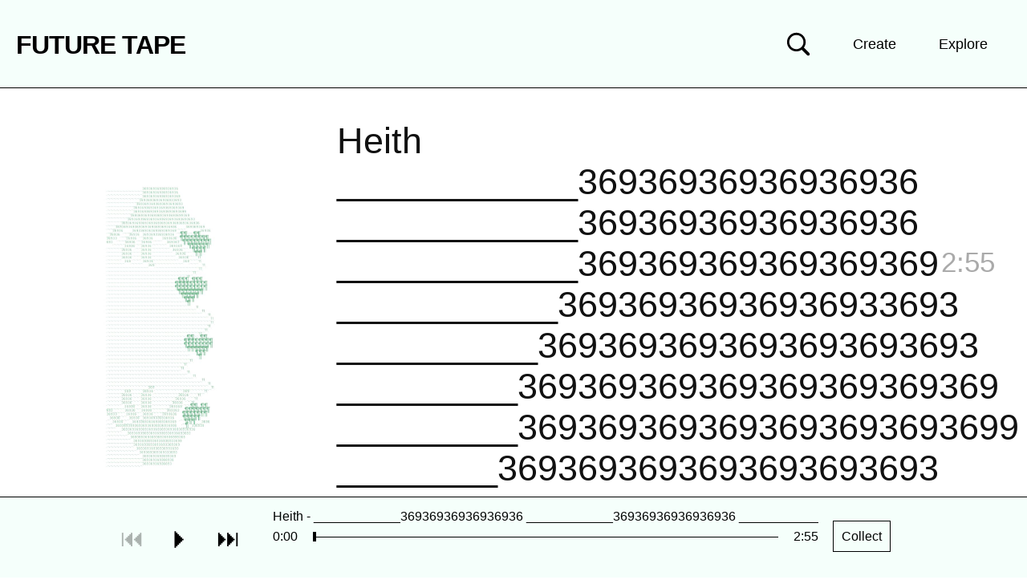

--- FILE ---
content_type: text/html; charset=UTF-8
request_url: https://futuretape.xyz/token/BKd1FKPXwGG3LTtBZQksZvAcN7aYoZn9XqgWRWTghAHo
body_size: 26066
content:
<!DOCTYPE html>
<html lang=en>
<head>
<title>____________36936936936936936 ____________36936936936936936 ____________369369369369369369 ___________36936936936936933693 __________3693693693693693693693 _________369369369369369369369369 _________3693693693693693693693699 ________3693693693693693693693 by Heith on Future Tape</title>
<!--

Welcome to 

███████╗██╗   ██╗████████╗██╗   ██╗██████╗ ███████╗    ████████╗ █████╗ ██████╗ ███████╗
██╔════╝██║   ██║╚══██╔══╝██║   ██║██╔══██╗██╔════╝    ╚══██╔══╝██╔══██╗██╔══██╗██╔════╝
█████╗  ██║   ██║   ██║   ██║   ██║██████╔╝█████╗         ██║   ███████║██████╔╝█████╗  
██╔══╝  ██║   ██║   ██║   ██║   ██║██╔══██╗██╔══╝         ██║   ██╔══██║██╔═══╝ ██╔══╝  
██║     ╚██████╔╝   ██║   ╚██████╔╝██║  ██║███████╗       ██║   ██║  ██║██║     ███████╗
╚═╝      ╚═════╝    ╚═╝    ╚═════╝ ╚═╝  ╚═╝╚══════╝       ╚═╝   ╚═╝  ╚═╝╚═╝     ╚══════╝
                                                                                        
-->
<meta http-equiv="Content-Type" content="text/html; charset=utf-8" />
<meta name="viewport" content="width=device-width,initial-scale=1" />
<meta property="og:url" content="https://futuretape.xyz/token/BKd1FKPXwGG3LTtBZQksZvAcN7aYoZn9XqgWRWTghAHo" />
<meta property="og:title" content="____________36936936936936936 ____________36936936936936936 ____________369369369369369369 ___________36936936936936933693 __________3693693693693693693693 _________369369369369369369369369 _________3693693693693693693693699 ________3693693693693693693693 by Heith on Future Tape" />
<meta property="og:description" content="Track minted on Nina" />
<meta property="og:image" content="https://static.hypem.net/resizer_arweave/sq_1024/SGURkpRGtgAYXAK7xpJkrXCtyZme6kJ6-GGy-ZPfO0U.jpg" />
<meta property="twitter:card" content="summary" />
<meta name="twitter:title" content="____________36936936936936936 ____________36936936936936936 ____________369369369369369369 ___________36936936936936933693 __________3693693693693693693693 _________369369369369369369369369 _________3693693693693693693693699 ________3693693693693693693693 by Heith on Future Tape" />
<meta name="twitter:description" content="Track minted on Nina" />
<meta name="twitter:image" content="https://static.hypem.net/resizer_arweave/sq_1024/SGURkpRGtgAYXAK7xpJkrXCtyZme6kJ6-GGy-ZPfO0U.jpg" />
<meta name="title" content="____________36936936936936936 ____________36936936936936936 ____________369369369369369369 ___________36936936936936933693 __________3693693693693693693693 _________369369369369369369369369 _________3693693693693693693693699 ________3693693693693693693693 by Heith on Future Tape" />
<meta name="description" content="Track minted on Nina" />
<link rel="canonical" content="https://futuretape.xyz/token/BKd1FKPXwGG3LTtBZQksZvAcN7aYoZn9XqgWRWTghAHo" />
<link rel="iframely" href="https://futuretape.xyz/embed/token/BKd1FKPXwGG3LTtBZQksZvAcN7aYoZn9XqgWRWTghAHo" media="(aspect-ratio: 1280/720)"/>

<meta name="theme-color" content="#F5FFFB">

<link href="/res/tape_sm.png" rel="icon" type="image/x-icon" />

<style>



:root {

    --fg-color: #000000;
    --bg-color: #F5FFFB;

    --border-color: #000000;

    --button-fg-color: #000000;
    --button-bg-color: #F5FFFB;

    --page-bg-color: white;
    --page-bg-hover-color: #eee;
    --page-fg-color: #111;

}

.icon {
    font-family: Arial, Helvetica;
    font-weight: normal;
    font-style: normal;
    display: block;
    text-decoration: inherit;
    font-size: 30px;
    -webkit-font-smoothing: antialiased;
}
.icon:hover {
    cursor: pointer;
    text-decoration: none;
}
.icon.disabled:hover {
    cursor: default;
}

.icon-play:before         { content:  "⏵\FE0E"; }
.icon-pause:before        { content:  "⏸\FE0E"; }
#player-play.pause:before { content:  "⏸\FE0E"; }
#player-play { min-width: 19px; }

.icon-next:before         { content:  "⏭\FE0E"; }
.icon-previous:before     { content:  "⏮\FE0E"; }
.icon-repeat:before       { content:  "R"; }

.icon-favorite:before     { content:  "l"; }
.icon-shuffle:before      { content:  "s"; }
.icon-volume:before       { content:  "v"; }

.icon-speaker:before      { content:  "v"; }
.icon-speaker-mute:before { content:  "m"; }

.icon-logo:before{content:"1";}

.mono { font-family: "Courier New"; }

body { color: var(--page-fg-color); background: var(--page-bg-color); font:14px "Helvetica", sans-serif; line-height: 125%; margin: 0; vertical-align: baseline; }
a { color:#0163dc; text-decoration:none; }
a:hover {text-decoration:underline;}
ul { padding-inline-start: 0; margin: 0; list-style: none;}
p { margin: 0; }

#banner { 
    transition: background-color 0.5s ease-out;
    background-color: var(--bg-color); 
    border-bottom-color: var(--border-color);
    border-bottom-style: solid;
    border-bottom-width: 1px;
    max-height: 109px;
}
#banner, #flag a, #subtitle-new a, .sort li a  { color: var(--fg-color); }

#banner.zoratopia22 {
    background: linear-gradient(180deg, rgba(253,130,14,1) 8%, rgba(203,203,208,1) 18%, rgba(149,148,228,1) 29%, rgba(14,2,253,1) 50%, rgba(255,0,255,1) 75%, rgba(252,110,29,1) 93%);
    background-size: 100% 1000%;
    animation: zoratopia 30s ease infinite;
}
@keyframes zoratopia {
    0% { background-position:50% 0% }
    50% { background-position:50% 100% }
    100% { background-position:50% 0% }
}
#banner.zoratopia22 #subtitle-new { padding-bottom: 20px; margin-top: 0px; display: inline-block; }
#banner.zoratopia22 .header-cta { display: none; }
#banner.zoratopia22 .sort { top: 25px; }
#banner.zoratopia22 .title-img { 
    width: 75%; display: block; margin-left:15px;
}
#banner.zoratopia22 .title-cta { 
    font-size: 36px;
    font-weight: bold;
    text-decoration: underline;
    color: #fff;
    margin-left: 15px;
    display: inline-block;
}

#banner { height: 110px; padding:0; width:100%; z-index: 10; position: relative; }

#flag { position: relative; overflow: hidden; }
#flag a { text-decoration:underline; }
#flag a.embed { display:none; }
#flag h1 { font-size: 18px; font-weight:700;margin: 22px 0 0 20px; position: relative; line-height: 100%; transition: font-size 0.2s ease-out, margin-top 0.2s ease-out; }
#flag h1 a { text-decoration: none; }
#flag span { font-weight:400; margin: 39px 0 0 15px; float: left;}

#banner.profile #flag h1 { font-size: 26px; margin-top: 22px; }
#banner.static #flag h1 { font-size: 32px; letter-spacing: -0.03em; margin-top: 40px; margin-bottom: 10px; }


.header-cta {
    display: block;
    position: absolute;
    right: 185px;
    top: 38px;
}
.header-cta img { width: 120px; height: 40px; }


#search-unit { 
    left: calc(50% - 250px);
    z-index: 20;
    top: 35px;
    position: absolute;
    display: none;
}
#search { 
    display: block;
    background: var(--bg-color);
    font-size: 18px;
    color: var(--fg-color);
    border-style: solid;
    border-width: 1px;
    border-color: var(--fg-color);
    width: 500px;
    margin: 0 auto;
    padding: 10px;

}
#search::placeholder { /* Chrome, Firefox, Opera, Safari 10.1+ */
    color: var(--fg-color);
    opacity: 0.5; /* Firefox */
}

#search-toggle { position:absolute; right: 270px; top:40px; z-index: 35; }
svg#svg-search { width: 30px; height: 30px; }
svg#svg-search path { fill: var(--fg-color); }

a.create {
    position: absolute;
    right: 135px;
    top: 0px;
    display: block;
    padding: 46px 0px 46px 0;
    max-height: 109px;
    width: 110px;
    text-align:center;
    color: var(--fg-color);
    z-index: 31;
    line-height: 18px;
    font-size: 18px;
}


.sort li a, .sort ul { background-color: var(--bg-color); }
.sort li.divider { color: #fff; }
.sort li.special { width: 100%; }

.sort .mobile { display: none; }
.sort { display: block; position: absolute; right: 25px; top: 0px; max-width: 280px; text-align: right; z-index: 30;}
.sort span {
/*    background-image: repeating-linear-gradient(60deg, #c92300, #c92300, var(--bg-color), var(--bg-color), #c92300, #c92300);*/
    background-size: 800% 800%;
    animation: rainbow 30s ease 3;
}
@keyframes rainbow { 
    0%{background-position:0% 50%}
    50%{background-position:100% 50%}
    100%{background-position:0% 50%}
}
.sort span { width: 93px; float: right; clear: left; padding: 46px 0px 46px 0; max-height: 109px; line-height: 18px; font-size: 18px; text-align: center; display: block; width: 110px; text-align:center; }

.sort ul { display: none; text-align: left; position: relative; overflow: hidden; margin-top: 110px; }
.sort:hover ul { display: block; }
.sort li span { background-color: #F5FFFB; border: none; transition: 0.5s; display: block; }
.sort li a { min-width: 90px; display: block; padding: 10px 12px; text-decoration: none; transition: 0.2s; }
.sort li a:hover { background-color: #222; color: #fff; text-decoration: none; }
.sort li { display: block; float: left; width: 50%; }
.sort li:first-child { float: right; }
.sort li.coll-scroll span:hover { background-color: #222; color: #fff; cursor:pointer; }
.sort li.divider { padding: 7px 10px; width: calc(100% - 20px); background-color: #222; font-size: 12px; font-weight: bold; }

/*.sort li a.iphone-app { width:100%; }*/

#tabs { margin-left:20px; margin-top: 18px; }
.tab { 
    margin-top: 0px;
    margin-right: 5px;
    font-size: 20px; 
    display: inline-block; 
    padding: 12px;
    border: 3px solid rgba(255, 255, 255, .2);
    border-bottom: none;
}
.tab.active { 
    border: 3px solid #fff; 
    border-bottom: none; 
 }
.tab a { color: #fff; text-decoration: none; }

#subtitle-new {
    margin-left: 20px;
    font-size: 36px;
    margin-top: 10px;
    margin-right:350px;
    padding-bottom: 15px;
    font-weight: bold;
    line-height: 125%;
}
#subtitle-new a { text-decoration: underline; }

#subtitle-new a.cta-collect {
    font-weight: normal;
    text-decoration: none;
    border: 1px solid var(--fg-color);
    padding: 10px;
    font-size: 16px;
    top: -5px;
    margin-left: 15px;
    position: relative;
}
#subtitle-new a.cta-collect:hover {
    background: var(--fg-color);
    color: var(--bg-color);
}

#container { margin-bottom: 100px; }

h2 { font-weight: normal; font-size: 35px; margin: 50px 20px 20px 20px; line-height:125%; }

/*h3 { font-weight: normal; font-size: 28px; margin-top: 50px; }*/
.about-text { margin: 20px; display: block; line-height: 150%; font-size: 18px; width: 800px; }
.about-text input { font-size: 18px; padding: 10px; }
.about-text form { margin-bottom: 10px; }

.nav { position:absolute;right:45px;top:0;}
.nav strong a{color:#fff;display:block;font-size:11px;padding:2px;}
.nav strong a:hover{color:#000;}

.about { position: relative; overflow: hidden; margin-bottom: 40px; }
hr { border-top: 1px solid #000; margin: 50px 0; }

.webring { margin-top: 20px; }
.webring a { margin: 0px 10px; }
.webring a:first-child { margin-left: 0; }


li.hilite{ background: #fff3d5;}
li.track .track-thumb { position: absolute; left: 20px; height: 100px; width: 100px; background-size: contain; } 

li.track .topX { width: 50px; height: 50px; position: absolute; left: 20px; top: 25px; z-index: 5; }

li.track { 
    border-bottom:1px solid #ddd;
    cursor:pointer;
    padding: 25px 20px 25px 140px; 
    min-height: 100px; 
    position:relative; 
    overflow: hidden; 
    transition: background-color 0.3s ease-out; 
/*    transition: background-color 0.3s ease-out, border-top 0.3s ease-out, border-left 0.3s ease-out, margin-bottom 0.3s ease-out; */
    display: flex; 
    align-items: center; 
    justify-content: space-between; 
}
li.track .clock { position:absolute; color: #AAA; right:30px; top:50px; font-size: 35px; line-height: 125%; transition: opacity 0.3s; }
li.track .clock.green { color:#393; }

li.track .name { font-size:35px; line-height: 115%; margin-right: 150px;  word-wrap: break-word; }

li.track .metadata { font-size: 16px; color: #AAA; line-height: 125%; margin-top: 5px; }
li.track .metadata a { color: #AAA; font-size: 16px; text-decoration: none; }
li.track .metadata a:hover { text-decoration: underline; }
li.track .metadata strong { color: #222; margin-right: 5px; }

li.track.featured { 
    padding: 40px 40px 40px 420px;
    min-height: 360px;
}
li.track.featured .track-thumb {
    width: 360px; height: 360px;
} 
li.track.featured .name {
    font-size: 45px;
    margin-bottom: 10px;
}

li.track.featured .artist, li.track.featured .title {
    display: block;
    float: none;
}

li.track.featured .divider {
    display: none;
}

li.track.featured .clock {
    right: 40px;
    top: 195px;
}
li.track.featured .track-cta { 
    top: 175px;
}

li.track.featured .tags {
    font-size: 16px;
    margin-top:10px;
}
li.track.featured .tags a {
    color: #AAA;
    margin-right: 5px;
}

.track-cta { 
    opacity:0.0;
    font-size: 22px;
    position: absolute;
/*    top: 0px;*/
    right: 0px;
    z-index: 5;
    transition: opacity 0.5s ease-out;
}
.track-cta .share-detail {
    display: inline;
}
.track-cta a {
    float:left;
    margin-left: 0px;
    line-height: 150px;
    width: 150px;
    height: 150px;
    background: var(--page-bg-hover-color);
/*    
    border-color: var(--border-color);
    border-width: 1px;
    border-style: solid;
*/
    color: var(--border-color);
    text-align: center;
}
.track-cta a.copied {
    color: #009d00;
    border-color:#009d00;
}
.track-cta .share.hidden {
    display: none;
}
.track-cta .share-detail {
    display: none;
}
.track-cta .share-detail.active {
    display: inline;
}

li.album-item { min-height: 200px; padding-left: 240px; }
li.album-item .track-thumb { height: 200px; width: 200px; }
li.album-item .artist-album { display: block; }
li.album-item .title { font-size: 20px; }
li.album-item .track-count a { font-size: 20px; color: #AAA; }
li.album-item .clock { top: 95px; }

/*#tracks li.divider { padding: 40px 0; text-align: center; border-bottom: 1px solid #DDD; font-size: 35px; }*/
#tracks li.divider-left { padding: 80px 40px 40px 20px; text-align: left; border-bottom: 1px solid #DDD; font-size: 35px; }

.green { color:#393; }
.grey { color:#555; }

.coll { display: grid; grid-template-columns: 1fr 1fr 1fr 1fr; font-size: 18px; margin: 0px 0 0 15px; width: 1100px; }
.coll span { float: right; display: block; margin-left: 15px; }
.coll span.count, .coll span.name { color: #fff; mix-blend-mode: difference; }
.coll span.name { margin-left: 0; }

.coll a { padding: 15px 15px 15px 5px; color: #fff; line-height: 125%; text-align: right; }
.coll a:hover span { text-decoration: none; }

.artists-coll { display: grid; grid-template-columns: 1fr 1fr 1fr 1fr; width: 1100px; } 

/* thank you https://fffuel.co/cccolor/ */
.genres-coll { display: grid; grid-template-columns: 1fr 1fr 1fr 1fr; width: 1100px; } 
.moods-coll  { display: grid; grid-template-columns: 1fr 1fr; width: 550px; } 

.stat-boxes { margin: 40px 0 0 20px; display: grid; grid-template-columns: 1fr 1fr 1fr 1fr 1fr; width: 1100px; }
.stat-box { position: relative; overflow: hidden; }
.stat-box .number { font-size: 50px; line-height: 125%; }
.stat-box .desc { font-size: 16px; }

#form_msg.success { color: darkgreen; }
#form_msg.error { color: red; }

#delete_confirm #delete_submit {
    background: #c92300;
    padding: 20px;
    color: #fff;
    border: none;
    cursor:pointer;
}


.collection #container, .album #container { position:relative; overflow:hidden; }

.album .track-thumb { display: none; }
.collection #tracks, .album #tracks { 
    position: relative;
    overflow: hidden;
    border-left: 1px solid #ccc;
}
.album li.track { padding-left: 40px; min-height: 75px; }
.collection li.track .metadata, .album li.track .metadata { display: none; }
.album li.track .clock { top: 40px; }
.album .track-cta { top: 20px; }
.album .track-cta a { width: 100px; height: 80px; line-height: 80px; }

/* home for the hover states to not confuse phones */
@media only screen and (min-width: 799px) {

    a.create:hover { 
        text-decoration:none; 
        background: var(--fg-color);
        color: var(--bg-color);        
    }
    .sort span:hover { 
        background: var(--fg-color);
        color: var(--bg-color);        
    }

    li.track:hover { 
        background: var(--page-bg-hover-color); 

/*        border-top: 5px solid #DDD;
        border-left: 5px solid #BBB;
        margin-bottom: -5px;
        border-bottom: 0;
*/
    }

    li.track:hover .clock {
        opacity: 0;
    }
    li.track:hover .track-cta {
        opacity: 1.0;
        transition: opacity 0.5s ease-out;
    }
    .track-cta a:hover {
        text-decoration: none;
/*        border: 1px var(--button-fg-color) solid;*/
        color: var(--button-bg-color);
        background: var(--button-fg-color);
    }
    .track-cta a.copied:hover {
        color: var(--page-bg-color);
/*        border-color: #009d00;*/
        background: #009d00;
    }

    .album-cta:hover {
        text-decoration: none;
        color: var(--bg-color);
        background: var(--fg-color);
    }


}

@media only screen and (max-width: 800px) {

    #container { margin-bottom: 120px; }

    #banner { padding: 0; height: auto; position: relative; overflow: visible; }
    #banner.profile { padding: 0; }
    #flag { margin-right: 50px; }
    #flag h1 { margin: 25px 0px 0 10px; float: none; white-space: nowrap; overflow: hidden; }
    #flag span { margin: 0 0 0 10px; }

    #banner.static { padding: 0 0 5px 0; }
    #banner.static #flag h1 { font-size: 30px; margin-top: 20px; margin-bottom: 5px; }

    .header-cta { display: none; }

    #tabs { margin-left:10px; margin-top: 15px; }
    .tab { 
        margin-top: 0px;
        margin-right: 5px;
        font-size: 16px; 
        display: inline-block; 
        padding: 10px;
        border: 3px solid rgba(255, 255, 255, .2); 
        border-bottom: none; 
    }
    .tab.active { 
        border: 3px solid #fff; 
        border-bottom: none; 
     }
    .tab a { color: #fff; text-decoration: none; }

    #subtitle-new {
        margin-left: 10px;
        font-size: 28px;
        margin-top: 10px;
        margin-right: 20px;
        margin-bottom: 0px;
        padding-bottom: 0px;
        font-weight: bold;
        line-height: 125%;
    }
    #subtitle-new a { text-decoration: underline; }
    #subtitle-new a.cta-collect {
        font-size: 14px;
    }

    #tracks { margin-top: 0px; }

    .ios-top-msg { border-bottom: none; }
    .ios-top-msg a { padding: 12px 10px 15px 10px; display: block; font-size: 17px; background: #003b95; color: #fff; }

    a.create { display: none; }
    #search-toggle { right: 75px; top: 20px; }   
    #search-unit { left: 10px; top: 55px; }
    svg#svg-search { width: 25px; height: 25px; }
    #search { width: calc(100vw - 40px); padding: 7px; }

    li.track .topX { width: 40px; height: 40px; position: absolute; left: 15px; top: 15px; z-index: 5; }

    li.track .track-thumb { position: absolute; float: none; width: 65px; height: 65px; left: 15px; } 
    li.track { display: block; padding: 15px 60px 15px 95px; min-height: 65px; }
    li.track .name { font-size:17px; margin-right: 0; }
    li.track .metadata { margin-top: 5px; font-size:16px; }
    li.track .metadata a { margin-left: 0px; }                           
    li.track .metadata strong { margin-right: 0px; }

    li.track .clock{ font-size: 26px; top: 30px; right: 15px; display: none; }
    li.track .clock.green { color:#393; display: inline; }

    li.track.featured { 
        padding: 0px 0px 15px 0px;
        border-bottom: none;
    }
    li.track.featured .track-thumb {
        width: 100%; height: 100vw; left: auto; padding: 0; position: relative; margin: 0px auto 10px auto; display: block;
    } 
    li.track.featured .name {
        font-size: 28px;
        margin-left: 10px; margin-bottom: 0; line-height: 125%;
        float: none;
        position: relative;
        overflow: hidden;
    }
    li.track.featured .divider { display: block; }
    li.track.featured .artist, li.track.featured .divider, li.track.featured .title { float:left; margin-right: 10px; }
    li.track.featured .tags { margin-left: 10px; }
    li.track.featured .metadata { margin-left: 10px; }
    li.track.featured .clock {
        right: 10px;
        top: calc(100vw + 12px);
    }
    #tracks li.divider-left { line-height: 125%; font-size: 24px; padding: 30px 15px 15px 15px; }

/*    li.album-item .track-thumb {
        width: 85px; height: 85px; left: 5px;
    }
*/ 
    li.album-item .artist-album { font-size: 22px; line-height: 125%; margin-bottom: 5px; }
    li.album-item .title, li.album-item .track-count a { font-size: 15px; }
    li.album-item .more-album a {
        margin-top: 10px;
        padding: 5px 10px;
        color: var(--page-fg-color);
        border: 1px solid var(--page-fg-color);
        display: block;
        text-align: center;
    }

    .track-cta { display: none; }
    li.track.featured .track-cta { 
        display: block;
        opacity: 1.0;
        top: 15px;
        right: 15px;
        position: relative;
        margin-bottom:15px;
        margin-left: 10px;
        width: calc(100% - 15px);
    }
    li.track.featured .track-cta a { width: 100px; height: 40px; margin-left: 15px; margin-bottom: 15px; line-height: 40px; }


    .sort > span { display: none; }
    .sort span { width: auto; background: none; }
    .sort span.mobile { display: block; position: absolute; min-width: auto; font-size: 14px; border: none; right: 5px; padding: 30px 12px; top: -75px; }

    .sort { top: 70px; left: 0; width: 100%; max-width: none; background-image: none; }
    .sort ul { margin-top: -15px; position: relative; overflow: hidden; }
    .sort ul a, .sort li.coll-scroll span { display: block; width: 100%; font-size: 17px; padding: 13px 10px; }

    .sort li { display: block; float: left; width: 50%; }
    .sort li:first-child { float: left; }
    .sort li.coll { display: none; }
    .sort li.divider { clear: both; width: 100%; }

    .coll { display: grid; grid-template-columns: 1fr 1fr; background: #fff; font-size: 16px; margin: 0 0; width: 100%; }
    .coll a { padding: 15px 15px; color: #fff; line-height: 125%; }
    .coll span { float: right; display: block; margin-left: 10px; }
    .artists-coll { display: grid; grid-template-columns: 1fr 1fr; width: 100%; font-size: 16px; } 

    .stat-boxes { grid-template-columns: 1fr 1fr; width: 100%; margin: 20px 0 0 10px; }
    .stat-box { margin-bottom: 20px; }

    .about-text { width: calc(100% - 20px); margin: 20px 10px; }

    h2 { margin: 40px 10px 20px 10px; display: block; font-size: 22px; font-weight: normal; }
    .footer { margin: 20px 10px 120px 10px; }


    #banner.zoratopia22 .title-img { 
        width: 95%; display: block; 
        margin: 20px 0 20px 10px;
    }
    #banner.zoratopia22 #subtitle-new { 
        font-size:  20px;
        margin-top: 10px;
        padding-bottom: 0px;
        display: inline;
    }
    #banner.zoratopia22 .title-cta { 
        /*margin: 0 auto;*/
        float: right;
        font-size: 20px;
        font-weight: bold;
        border: 2px #fff solid;
        color: #fff;
        padding: 10px 10px;
        margin-right: 10px;
        margin-top: -10px;
        text-decoration: none;
        background: #fd53d3;
    }
    #banner.zoratopia22 .sort span.mobile { top: -75px; }
    #banner.zoratopia22 .sort { top: 70px; }
    #banner.zoratopia22 .sort ul { top: 10px; }

    .album li.track { min-height: 30px; padding-top: 20px; padding-left: 15px; }
    .album li.track .name { font-size: 22px; }
    .album li.track .clock { top: 18px; }
}

@keyframes reel-spin {
    from {
        transform: rotate(0deg);
    }
    to {
        transform: rotate(360deg);
    }
}

/* typical rectangular embeds */
@media all and (min-width: 150px) and (max-width: 750px) and (min-height:125px) and (max-height:500px) {

    #container { margin-bottom: 40px; }
    body.track #container { margin-bottom: 0px; }

    #banner { overflow: hidden; padding: 0; top: 0; position: fixed; }
    #banner.static { right: 25px; width: 28px; padding: 0; filter:  drop-shadow(1px 1px 2px rgba(0,0,0,50)) }

    #flag { float: right; margin: 5px; }    
    #banner.static #flag { float: right; margin: 5px; }
    
    #flag h1 { font-size: 16px; margin: 0; }
    #banner.static #flag h1 { font-size: 16px; margin: 0; }
    #banner.static { background: #c92300; border: none; }

    #search-toggle { display: none; }

    #banner.static #flag a.standard { display:none; }
    #banner.static #flag a.embed { 
        color: #fff;
        font-size: 30px; 
        display: block; 
        line-height: 80%; 
        animation: reel-spin 4s linear 0s infinite normal;  
        transform-origin: center 52.2%;      
        animation-play-state: paused;
    }

    #container.playing #banner.static #flag a.embed { 
        animation-play-state: running;
    }

    #subtitle-new { float:left; font-size: 16px; margin: 5px; }
    #banner.static #subtitle-new { display: none; }

    .ios-top-msg { display: none; }

    #tracks { margin-top: 30px; }
    .track.embed #tracks { margin-top: 0; }
    
    #banner.static + #tracks { margin-top: 0; }

    li.track { padding: 10px 10px 10px 60px; min-height: auto; }
    li.track .track-thumb { width: 40px; height: 40px; left: 5px; }
    li.track .clock { top: 22%; }
    li.track .name { margin: 0; font-size: 16px; line-height: 125%; }
    li.track .metadata { margin: 0; }
    li.track .topX { left: 5px; width: 20px; height: 20px; } 

    li.track.featured { padding-bottom: 14px; min-height: auto; }
    li.track.featured .track-thumb { height: calc(100vh - 40px); background-size: cover; background-position: center center; }
    li.track.featured .main-info { display: none; }
    li.track.featured .clock { display: none; }

    li.track.featured .tags, li.track.featured .track-cta { display: none; }

    #tracks li.divider-left { font-size: 20px; padding: 10px 10px 10px 10px; }

    .sort, li.track .metadata strong, .more-tracks { display: none; }

    .collection #tracks, .album #tracks { clear:both; margin-top: 0px; border-left: none; }
    .album li.track { min-height: 20px; }
    .collection li.track .track-thumb, .album li.track .track-thumb { left: 10px; }
    .album li.track .clock { top: 10px; font-size: 16px; }

}

/* wide & thin embeds */ 
@media all and (min-width: 350px) and (max-width: 1000px) and (min-height: 39px) and (max-height:175px) {

    #banner { overflow: hidden; padding: 0; top: 0; position: fixed; }
    #banner.static { right: 0px; height: 100vh; width: 28px; padding: 0; filter:  drop-shadow(1px 1px 2px rgba(0,0,0,50)); z-index: 100; }
    #banner.static { background: #c92300; border: none; }
    #banner.static #flag { float: right; margin: 5px; top: calc(100vh * 0.5 - 18px); }
    #flag { float: right; margin: 5px; }    
    #flag h1 { font-size: 16px; margin: 0; }
    #banner.static #flag h1 { font-size: 16px; margin: 0; }

    #search-toggle { display: none; }

    #banner.static #flag a.standard { display:none; }
    #banner.static #flag a.embed { 
        color: #fff;
        font-size: 30px; 
        display: block; 
        line-height: 80%; 
        animation: reel-spin 4s linear 0s infinite normal;  
        transform-origin: center 52.2%;      
        animation-play-state: paused;
    }

    #container.playing #banner.static #flag a.embed { 
        animation-play-state: running;
    }

    .sort, li.track .metadata strong, .more-tracks { display: none; }

    .main-info {
        display: none;
    }

    li.track.featured { min-height: auto; padding: 0; }
    li.track.featured .clock { display: none; }
    li.track.featured .track-cta { display: none; }    

    li.track.featured .track-thumb {
        width: 100vh;
        height: 100vh;
        margin: 0;
    }

}

body.video { color: #666666; background: #000000; }
body.video li.track { border-bottom: 1px solid #222; }
body.video li.track .metadata strong { color: #666666; }
body.video li.track .metadata a { color: #666666; }
body.video li.track.hilite, li.track.featured.hilite { background-color: #151515; }

body.video li.track:hover { color: #999999; background: #0c0c0c; }
body.video li.track .track-thumb { opacity: 0.6; }
body.video li.track:hover .track-thumb { opacity: 1.0; }
body.video .track-cta a { background: #0c0c0c; border: 1px solid #999999; color: #999999; }
body.video .sort span { background: #000000; }

#container #video-player {
    position: fixed;

    width: 400px;
    height: 250px;

    bottom: 125px;
    right: 30px;


    background: transparent;
    z-index:49;

    transition: width 0.5s, height 0.5s, right 0.5s, bottom 0.5s;

}
@media only screen and (max-width: 800px) {

    #container #video-player {
        width: 240px;
        height: 180px;

        bottom: 100px;
        right: 0px;
    }

}

#container.playing video {
    position: fixed;

    height: 100vh;
    width: 100%;

    bottom: 0px;
    right: 0px;

    background: #000;
    z-index: 49;
}
/*#container.playing #tracks { display: none; }*/

/*
@media (prefers-color-scheme: dark) {

    :root {
        --page-bg-color: black;
        --page-fg-color: #ddd;
        --page-bg-hover-color: #131313;
    }

    li.track { border-bottom: 1px solid #222; }
    li.track .metadata strong { color: #ddd; }
    li.track.hilite, li.track.featured.hilite { background-color: #151515; }

}
*/
</style>



</head>

    
<body class="track ">

    <div id="search-unit">
        <input id="search" name="search" placeholder="Search: Artist, track, wallet"/>
    </div>


    <div id="banner" class="static">

        <div id="flag">
            
            <h1>
                <a class="standard" id="title" href="/">FUTURE TAPE</a>
                <a class="embed" target="_blank" href="/token/BKd1FKPXwGG3LTtBZQksZvAcN7aYoZn9XqgWRWTghAHo">✇</a>
            </h1>

        </div>
    
                <div id="subtitle-new"> </div>
        
        <div id="tabs">
                    </div>

        <a href="" id="search-toggle" alt="Search Music NFTs">
            <svg viewBox="0 0 80 80" xmlns="http://www.w3.org/2000/svg" version="1.1" id="svg-search">
            <g>
                <title>Search Music NFTs</title>
                <g transform="matrix(1 0 0 1 1403.36 696)" id="Regular-S">
                <path id="svg-search-path" d="m-1400.96928,-662.83274c0,17.1386 13.91604,31.0058 31.05474,31.0058c6.5917,0 12.6464,-2.0507 17.6757,-5.5664l18.1641,18.21292c1.0254,0.97656 2.2949,1.41601 3.6133,1.41601c2.832,0 4.8828,-2.14844 4.8828,-4.98047c0,-1.36718 -0.5371,-2.58789 -1.3672,-3.51562l-18.0664,-18.11524c3.8574,-5.1758 6.1035,-11.5234 6.1035,-18.457c0,-17.1387 -13.8672,-31.0547 -31.0058,-31.0547c-17.1387,0 -31.05474,13.916 -31.05474,31.0547zm7.51954,0c0,-13.0371 10.498,-23.5352 23.5352,-23.5352c12.9882,0 23.5351,10.4981 23.5351,23.5352c0,12.9883 -10.5469,23.5351 -23.5351,23.5351c-13.0372,0 -23.5352,-10.5468 -23.5352,-23.5351z" />
                </g>
            </g>
            </svg>
        </a>    

        <a class="create" href="/create">Create</a>

        <div class="sort">
            <span>Explore</span>
            <span class="mobile">Menu</span>
            <ul>
                <li class="special"><a href="https://futuretape.xyz/iphone" target="_blank" class="iphone-app">Get iPhone App</a></li>
                <li class="divider">INFO</li>
                <li><a href="/about">About</a></li>
                <li><a href="/charts">Charts</a></li>
                <li><a href="/embeds">Embed Tracks</a></li>
                <li><a href="/terms">Terms & Privacy</a></li>
                <li class="divider">TRACKS BY PLATFORM</li>
                <li class="platform"><a href="/catalog">Catalog</a></li>
                <li class="platform"><a href="/sound">Sound</a></li>
                <li class="platform"><a href="/nina">Nina</a></li>
                <li class="platform"><a href="/zora">Zora</a></li>
                <!-- <li class="platform"><a href="/riff">Riff</a></li> -->
                <li class="platform"><a href="/supercollector">Supercollector</a></li>
                <li class="divider">EVERYTHING</li>
                <li><a href="/">Latest</a></li>
                <li><a href="/future">Upcoming</a></li>
                <li><a href="/today">Today</a></li>
                <li><a href="/lastweek">Last Week</a></li>
                <li><a href="/albums">Albums</a></li>
                <li><a href="/longform">Podcasts</a></li>
                <li><a href="/search/remix">Remixes</a></li>
                <li><a href="/first-mint">First Mint</a></li>
                                <li><a rel="nofollow" href="/shuffle?r=88yGvC15">Shuffle</a></li>
                <li class="divider">WATCH</li>
                <li class="special"><a href="/zora/video">Zora Theater</a></li>
                <li class="divider">EXPERIMENTAL</li>
                <li><a href="/earliest">Earliest</a></li>
                <li><a href="/longest">Longest</a></li>
                <li><a href="/shortest">Shortest</a></li>
            </ul>
        </div>
        
    </div>

    <div id="container" class="">




        
        

        <ul id="tracks">
            <li class="track featured" id="track-s4ryh" data-itemid="s4ryh">
                
                <div class="track-thumb" alt="" style="background-image: url(https://static.hypem.net/resizer_arweave/sq_1024/SGURkpRGtgAYXAK7xpJkrXCtyZme6kJ6-GGy-ZPfO0U.jpg); "></div>

                <div class="main-info">
                    <div class="name"><span class='artist'>Heith</span><span class='divider'> - </span><span class='title'>____________36936936936936936 ____________36936936936936936 ____________369369369369369369 ___________36936936936936933693 __________3693693693693693693693 _________369369369369369369369369 _________3693693693693693693693699 ________3693693693693693693693</span></div>

                    <div class="metadata">
                        <a href="https://futuretape.xyz/token/BKd1FKPXwGG3LTtBZQksZvAcN7aYoZn9XqgWRWTghAHo">Jan 16th, 2022</a> &bull; <a href="/nina">Nina</a>                                                   
                    </div>

                    
                        <div class="tags">

                                                                                        <a href="/tag/folk">folk</a>
                            
                        </div>

                     
                </div>

                <div class="clock">2:55</div>

                <div class="track-cta">
                    <a class="share" href="">Share</a>
                    <div class="share-detail">
                        <a class="share-link" href="" data-href="https://futuretape.xyz/token/BKd1FKPXwGG3LTtBZQksZvAcN7aYoZn9XqgWRWTghAHo">Copy Link</a>
                        <a class="share-embed" href="" data-href="https://futuretape.xyz/embed/token/BKd1FKPXwGG3LTtBZQksZvAcN7aYoZn9XqgWRWTghAHo">Copy Embed</a>
                        <a class="share-tweet" href="https://twitter.com/intent/tweet?_=1768806682&text=listening%20to%20Heith%20-%20____________36936936936936936%20____________36936936936936936%20____________369369369369369369%20___________36936936936936933693%20__________3693693693693693693693%20_________369369369369369369369369%20_________3693693693693693693693699%20________3693693693693693693693%20on%20%40future_tape&url=https%3A%2F%2Ffuturetape.xyz%2Ftoken%2FBKd1FKPXwGG3LTtBZQksZvAcN7aYoZn9XqgWRWTghAHo">Tweet</a>
                    </div>
                    <a class="collect" href="https://www.ninaprotocol.com/BKd1FKPXwGG3LTtBZQksZvAcN7aYoZn9XqgWRWTghAHo">Collect</a>
                </div>

            </li>

<li class="divider-left">Recently minted on Nina</li>            <li class="track" id="track-pv2j2" data-itemid="pv2j2">
                
                <div class="track-thumb" alt="" style="background-image: url(https://static.hypem.net/resizer_https/[base64]); "></div>

                <div class="main-info">
                    <div class="name"><span class='title'>Beauty in Chaos</span></div>

                    <div class="metadata">
                        <a href="https://futuretape.xyz/token/fd8dd9ea-7a7f-44e9-a651-a47f5eb1d651">Jan 19th, 2026</a> &bull; <a href="/nina">Nina</a>                                                   
                    </div>

                     
                </div>

                <div class="clock">6:04</div>

                <div class="track-cta">
                    <a class="share" href="">Share</a>
                    <div class="share-detail">
                        <a class="share-link" href="" data-href="https://futuretape.xyz/token/fd8dd9ea-7a7f-44e9-a651-a47f5eb1d651">Copy Link</a>
                        <a class="share-embed" href="" data-href="https://futuretape.xyz/embed/token/fd8dd9ea-7a7f-44e9-a651-a47f5eb1d651">Copy Embed</a>
                        <a class="share-tweet" href="https://twitter.com/intent/tweet?_=1768806682&text=listening%20to%20Beauty%20in%20Chaos%20on%20%40future_tape&url=https%3A%2F%2Ffuturetape.xyz%2Ftoken%2Ffd8dd9ea-7a7f-44e9-a651-a47f5eb1d651">Tweet</a>
                    </div>
                    <a class="collect" href="https://www.ninaprotocol.com/fd8dd9ea-7a7f-44e9-a651-a47f5eb1d651">Collect</a>
                </div>

            </li>

            <li class="track" id="track-h39cx" data-itemid="h39cx">
                
                <div class="track-thumb" alt="" style="background-image: url(https://static.hypem.net/resizer_https/[base64]); "></div>

                <div class="main-info">
                    <div class="name"><span class='title'>green d2 live 12 d8.wav</span></div>

                    <div class="metadata">
                        <a href="https://futuretape.xyz/token/2db8acd8-4e0e-4974-aaca-d0cc0010139a">Jan 19th, 2026</a> &bull; <a href="/nina">Nina</a>                                                   
                    </div>

                     
                </div>

                <div class="clock">2:38</div>

                <div class="track-cta">
                    <a class="share" href="">Share</a>
                    <div class="share-detail">
                        <a class="share-link" href="" data-href="https://futuretape.xyz/token/2db8acd8-4e0e-4974-aaca-d0cc0010139a">Copy Link</a>
                        <a class="share-embed" href="" data-href="https://futuretape.xyz/embed/token/2db8acd8-4e0e-4974-aaca-d0cc0010139a">Copy Embed</a>
                        <a class="share-tweet" href="https://twitter.com/intent/tweet?_=1768806682&text=listening%20to%20green%20d2%20live%2012%20d8.wav%20on%20%40future_tape&url=https%3A%2F%2Ffuturetape.xyz%2Ftoken%2F2db8acd8-4e0e-4974-aaca-d0cc0010139a">Tweet</a>
                    </div>
                    <a class="collect" href="https://www.ninaprotocol.com/2db8acd8-4e0e-4974-aaca-d0cc0010139a">Collect</a>
                </div>

            </li>

            <li class="track" id="track-xssbp" data-itemid="xssbp">
                
                <div class="track-thumb" alt="" style="background-image: url(https://static.hypem.net/resizer_https/[base64]); "></div>

                <div class="main-info">
                    <div class="name"><span class='title'>High School</span></div>

                    <div class="metadata">
                        <a href="https://futuretape.xyz/token/7841036c-78b7-466c-89c7-ba7cf2dd9944">Jan 18th, 2026</a> &bull; <a href="/nina">Nina</a>                                                   
                    </div>

                     
                </div>

                <div class="clock">2:49</div>

                <div class="track-cta">
                    <a class="share" href="">Share</a>
                    <div class="share-detail">
                        <a class="share-link" href="" data-href="https://futuretape.xyz/token/7841036c-78b7-466c-89c7-ba7cf2dd9944">Copy Link</a>
                        <a class="share-embed" href="" data-href="https://futuretape.xyz/embed/token/7841036c-78b7-466c-89c7-ba7cf2dd9944">Copy Embed</a>
                        <a class="share-tweet" href="https://twitter.com/intent/tweet?_=1768806682&text=listening%20to%20High%20School%20on%20%40future_tape&url=https%3A%2F%2Ffuturetape.xyz%2Ftoken%2F7841036c-78b7-466c-89c7-ba7cf2dd9944">Tweet</a>
                    </div>
                    <a class="collect" href="https://www.ninaprotocol.com/7841036c-78b7-466c-89c7-ba7cf2dd9944">Collect</a>
                </div>

            </li>

            <li class="track" id="track-qbj6q" data-itemid="qbj6q">
                
                <div class="track-thumb" alt="" style="background-image: url(https://static.hypem.net/resizer_https/[base64]); "></div>

                <div class="main-info">
                    <div class="name"><span class='title'>19/01/2004</span></div>

                    <div class="metadata">
                        <a href="https://futuretape.xyz/token/7acc250b-f630-47fa-a1fb-536c8fe6de99">Jan 18th, 2026</a> &bull; <a href="/nina">Nina</a>                                                   
                    </div>

                     
                </div>

                <div class="clock">5:31</div>

                <div class="track-cta">
                    <a class="share" href="">Share</a>
                    <div class="share-detail">
                        <a class="share-link" href="" data-href="https://futuretape.xyz/token/7acc250b-f630-47fa-a1fb-536c8fe6de99">Copy Link</a>
                        <a class="share-embed" href="" data-href="https://futuretape.xyz/embed/token/7acc250b-f630-47fa-a1fb-536c8fe6de99">Copy Embed</a>
                        <a class="share-tweet" href="https://twitter.com/intent/tweet?_=1768806682&text=listening%20to%2019%2F01%2F2004%20on%20%40future_tape&url=https%3A%2F%2Ffuturetape.xyz%2Ftoken%2F7acc250b-f630-47fa-a1fb-536c8fe6de99">Tweet</a>
                    </div>
                    <a class="collect" href="https://www.ninaprotocol.com/7acc250b-f630-47fa-a1fb-536c8fe6de99">Collect</a>
                </div>

            </li>

            <li class="track" id="track-5dn7e" data-itemid="5dn7e">
                
                <div class="track-thumb" alt="" style="background-image: url(https://static.hypem.net/resizer_https/[base64]); "></div>

                <div class="main-info">
                    <div class="name"><span class='title'>untitled [loop-1 C]</span></div>

                    <div class="metadata">
                        <a href="https://futuretape.xyz/token/d87e96f0-c3f0-47f7-a522-ac5dd1f26f9b">Jan 18th, 2026</a> &bull; <a href="/nina">Nina</a>                                                   
                    </div>

                     
                </div>

                <div class="clock">3:03</div>

                <div class="track-cta">
                    <a class="share" href="">Share</a>
                    <div class="share-detail">
                        <a class="share-link" href="" data-href="https://futuretape.xyz/token/d87e96f0-c3f0-47f7-a522-ac5dd1f26f9b">Copy Link</a>
                        <a class="share-embed" href="" data-href="https://futuretape.xyz/embed/token/d87e96f0-c3f0-47f7-a522-ac5dd1f26f9b">Copy Embed</a>
                        <a class="share-tweet" href="https://twitter.com/intent/tweet?_=1768806682&text=listening%20to%20untitled%20%5Bloop-1%20C%5D%20on%20%40future_tape&url=https%3A%2F%2Ffuturetape.xyz%2Ftoken%2Fd87e96f0-c3f0-47f7-a522-ac5dd1f26f9b">Tweet</a>
                    </div>
                    <a class="collect" href="https://www.ninaprotocol.com/d87e96f0-c3f0-47f7-a522-ac5dd1f26f9b">Collect</a>
                </div>

            </li>

            <li class="track" id="track-errp4" data-itemid="errp4">
                
                <div class="track-thumb" alt="" style="background-image: url(https://static.hypem.net/resizer_https/[base64]); "></div>

                <div class="main-info">
                    <div class="name"><span class='title'>Sankyoku I: Vanish|Dismantle</span></div>

                    <div class="metadata">
                        <a href="https://futuretape.xyz/token/cc22b3c3-ce15-4425-9a07-79ea76ea7c07">Jan 18th, 2026</a> &bull; <a href="/nina">Nina</a>                                                   
                    </div>

                     
                </div>

                <div class="clock">7:27</div>

                <div class="track-cta">
                    <a class="share" href="">Share</a>
                    <div class="share-detail">
                        <a class="share-link" href="" data-href="https://futuretape.xyz/token/cc22b3c3-ce15-4425-9a07-79ea76ea7c07">Copy Link</a>
                        <a class="share-embed" href="" data-href="https://futuretape.xyz/embed/token/cc22b3c3-ce15-4425-9a07-79ea76ea7c07">Copy Embed</a>
                        <a class="share-tweet" href="https://twitter.com/intent/tweet?_=1768806682&text=listening%20to%20Sankyoku%20I%3A%20Vanish%7CDismantle%20on%20%40future_tape&url=https%3A%2F%2Ffuturetape.xyz%2Ftoken%2Fcc22b3c3-ce15-4425-9a07-79ea76ea7c07">Tweet</a>
                    </div>
                    <a class="collect" href="https://www.ninaprotocol.com/cc22b3c3-ce15-4425-9a07-79ea76ea7c07">Collect</a>
                </div>

            </li>

            <li class="track" id="track-ejsnw" data-itemid="ejsnw">
                
                <div class="track-thumb" alt="" style="background-image: url(https://static.hypem.net/resizer_https/[base64]); "></div>

                <div class="main-info">
                    <div class="name"><span class='title'>Body Ready</span></div>

                    <div class="metadata">
                        <a href="https://futuretape.xyz/token/050e7d5b-aa81-43dd-93f1-7d7013bf3573">Jan 18th, 2026</a> &bull; <a href="/nina">Nina</a>                                                   
                    </div>

                     
                </div>

                <div class="clock">2:21</div>

                <div class="track-cta">
                    <a class="share" href="">Share</a>
                    <div class="share-detail">
                        <a class="share-link" href="" data-href="https://futuretape.xyz/token/050e7d5b-aa81-43dd-93f1-7d7013bf3573">Copy Link</a>
                        <a class="share-embed" href="" data-href="https://futuretape.xyz/embed/token/050e7d5b-aa81-43dd-93f1-7d7013bf3573">Copy Embed</a>
                        <a class="share-tweet" href="https://twitter.com/intent/tweet?_=1768806682&text=listening%20to%20Body%20Ready%20on%20%40future_tape&url=https%3A%2F%2Ffuturetape.xyz%2Ftoken%2F050e7d5b-aa81-43dd-93f1-7d7013bf3573">Tweet</a>
                    </div>
                    <a class="collect" href="https://www.ninaprotocol.com/050e7d5b-aa81-43dd-93f1-7d7013bf3573">Collect</a>
                </div>

            </li>

            <li class="track" id="track-b9kah" data-itemid="b9kah">
                
                <div class="track-thumb" alt="" style="background-image: url(https://static.hypem.net/resizer_https/[base64]); "></div>

                <div class="main-info">
                    <div class="name"><span class='title'>No Idol</span></div>

                    <div class="metadata">
                        <a href="https://futuretape.xyz/token/3955c5a6-5b66-4d39-9d26-bddd2def3603">Jan 18th, 2026</a> &bull; <a href="/nina">Nina</a>                                                   
                    </div>

                     
                </div>

                <div class="clock">7:52</div>

                <div class="track-cta">
                    <a class="share" href="">Share</a>
                    <div class="share-detail">
                        <a class="share-link" href="" data-href="https://futuretape.xyz/token/3955c5a6-5b66-4d39-9d26-bddd2def3603">Copy Link</a>
                        <a class="share-embed" href="" data-href="https://futuretape.xyz/embed/token/3955c5a6-5b66-4d39-9d26-bddd2def3603">Copy Embed</a>
                        <a class="share-tweet" href="https://twitter.com/intent/tweet?_=1768806682&text=listening%20to%20No%20Idol%20on%20%40future_tape&url=https%3A%2F%2Ffuturetape.xyz%2Ftoken%2F3955c5a6-5b66-4d39-9d26-bddd2def3603">Tweet</a>
                    </div>
                    <a class="collect" href="https://www.ninaprotocol.com/3955c5a6-5b66-4d39-9d26-bddd2def3603">Collect</a>
                </div>

            </li>

            <li class="track" id="track-o2263" data-itemid="o2263">
                
                <div class="track-thumb" alt="" style="background-image: url(https://static.hypem.net/resizer_https/[base64]); "></div>

                <div class="main-info">
                    <div class="name"><span class='title'>In This House</span></div>

                    <div class="metadata">
                        <a href="https://futuretape.xyz/token/4266b16b-166f-41fb-80c3-58cdf4dcb40a">Jan 18th, 2026</a> &bull; <a href="/nina">Nina</a>                                                   
                    </div>

                     
                </div>

                <div class="clock">4:17</div>

                <div class="track-cta">
                    <a class="share" href="">Share</a>
                    <div class="share-detail">
                        <a class="share-link" href="" data-href="https://futuretape.xyz/token/4266b16b-166f-41fb-80c3-58cdf4dcb40a">Copy Link</a>
                        <a class="share-embed" href="" data-href="https://futuretape.xyz/embed/token/4266b16b-166f-41fb-80c3-58cdf4dcb40a">Copy Embed</a>
                        <a class="share-tweet" href="https://twitter.com/intent/tweet?_=1768806682&text=listening%20to%20In%20This%20House%20on%20%40future_tape&url=https%3A%2F%2Ffuturetape.xyz%2Ftoken%2F4266b16b-166f-41fb-80c3-58cdf4dcb40a">Tweet</a>
                    </div>
                    <a class="collect" href="https://www.ninaprotocol.com/4266b16b-166f-41fb-80c3-58cdf4dcb40a">Collect</a>
                </div>

            </li>

            <li class="track" id="track-t94gw" data-itemid="t94gw">
                
                <div class="track-thumb" alt="" style="background-image: url(https://static.hypem.net/resizer_https/[base64]); "></div>

                <div class="main-info">
                    <div class="name"><span class='title'>Act of Eras</span></div>

                    <div class="metadata">
                        <a href="https://futuretape.xyz/token/531a4d84-781e-4da1-92b8-8f4243d1d1b9">Jan 18th, 2026</a> &bull; <a href="/nina">Nina</a>                                                   
                    </div>

                     
                </div>

                <div class="clock">2:59</div>

                <div class="track-cta">
                    <a class="share" href="">Share</a>
                    <div class="share-detail">
                        <a class="share-link" href="" data-href="https://futuretape.xyz/token/531a4d84-781e-4da1-92b8-8f4243d1d1b9">Copy Link</a>
                        <a class="share-embed" href="" data-href="https://futuretape.xyz/embed/token/531a4d84-781e-4da1-92b8-8f4243d1d1b9">Copy Embed</a>
                        <a class="share-tweet" href="https://twitter.com/intent/tweet?_=1768806682&text=listening%20to%20Act%20of%20Eras%20on%20%40future_tape&url=https%3A%2F%2Ffuturetape.xyz%2Ftoken%2F531a4d84-781e-4da1-92b8-8f4243d1d1b9">Tweet</a>
                    </div>
                    <a class="collect" href="https://www.ninaprotocol.com/531a4d84-781e-4da1-92b8-8f4243d1d1b9">Collect</a>
                </div>

            </li>

            <li class="track" id="track-gcrcw" data-itemid="gcrcw">
                
                <div class="track-thumb" alt="" style="background-image: url(https://static.hypem.net/resizer_https/[base64]); "></div>

                <div class="main-info">
                    <div class="name"><span class='title'>Before</span></div>

                    <div class="metadata">
                        <a href="https://futuretape.xyz/token/1230faa5-8351-4a87-a8a4-61ef9fcb4720">Jan 18th, 2026</a> &bull; <a href="/nina">Nina</a>                                                   
                    </div>

                     
                </div>

                <div class="clock">3:02</div>

                <div class="track-cta">
                    <a class="share" href="">Share</a>
                    <div class="share-detail">
                        <a class="share-link" href="" data-href="https://futuretape.xyz/token/1230faa5-8351-4a87-a8a4-61ef9fcb4720">Copy Link</a>
                        <a class="share-embed" href="" data-href="https://futuretape.xyz/embed/token/1230faa5-8351-4a87-a8a4-61ef9fcb4720">Copy Embed</a>
                        <a class="share-tweet" href="https://twitter.com/intent/tweet?_=1768806682&text=listening%20to%20Before%20on%20%40future_tape&url=https%3A%2F%2Ffuturetape.xyz%2Ftoken%2F1230faa5-8351-4a87-a8a4-61ef9fcb4720">Tweet</a>
                    </div>
                    <a class="collect" href="https://www.ninaprotocol.com/1230faa5-8351-4a87-a8a4-61ef9fcb4720">Collect</a>
                </div>

            </li>

            <li class="track" id="track-phn6y" data-itemid="phn6y">
                
                <div class="track-thumb" alt="" style="background-image: url(https://static.hypem.net/resizer_https/[base64]); "></div>

                <div class="main-info">
                    <div class="name"><span class='title'>Zane Press - SOAR SWEPT UP (muzik)</span></div>

                    <div class="metadata">
                        <a href="https://futuretape.xyz/token/8762d092-8d47-433c-9751-04bfd857d030">Jan 18th, 2026</a> &bull; <a href="/nina">Nina</a>                                                   
                    </div>

                     
                </div>

                <div class="clock">2:33</div>

                <div class="track-cta">
                    <a class="share" href="">Share</a>
                    <div class="share-detail">
                        <a class="share-link" href="" data-href="https://futuretape.xyz/token/8762d092-8d47-433c-9751-04bfd857d030">Copy Link</a>
                        <a class="share-embed" href="" data-href="https://futuretape.xyz/embed/token/8762d092-8d47-433c-9751-04bfd857d030">Copy Embed</a>
                        <a class="share-tweet" href="https://twitter.com/intent/tweet?_=1768806682&text=listening%20to%20Zane%20Press%20-%20SOAR%20SWEPT%20UP%20%28muzik%29%20on%20%40future_tape&url=https%3A%2F%2Ffuturetape.xyz%2Ftoken%2F8762d092-8d47-433c-9751-04bfd857d030">Tweet</a>
                    </div>
                    <a class="collect" href="https://www.ninaprotocol.com/8762d092-8d47-433c-9751-04bfd857d030">Collect</a>
                </div>

            </li>

            <li class="track" id="track-v9wgb" data-itemid="v9wgb">
                
                <div class="track-thumb" alt="" style="background-image: url(https://static.hypem.net/resizer_https/[base64]); "></div>

                <div class="main-info">
                    <div class="name"><span class='title'>ILLUSORY CONTENT</span></div>

                    <div class="metadata">
                        <a href="https://futuretape.xyz/token/88a09f73-614b-4991-8d42-6ca5d2d02995">Jan 18th, 2026</a> &bull; <a href="/nina">Nina</a>                                                   
                    </div>

                     
                </div>

                <div class="clock">:18</div>

                <div class="track-cta">
                    <a class="share" href="">Share</a>
                    <div class="share-detail">
                        <a class="share-link" href="" data-href="https://futuretape.xyz/token/88a09f73-614b-4991-8d42-6ca5d2d02995">Copy Link</a>
                        <a class="share-embed" href="" data-href="https://futuretape.xyz/embed/token/88a09f73-614b-4991-8d42-6ca5d2d02995">Copy Embed</a>
                        <a class="share-tweet" href="https://twitter.com/intent/tweet?_=1768806682&text=listening%20to%20ILLUSORY%20CONTENT%20on%20%40future_tape&url=https%3A%2F%2Ffuturetape.xyz%2Ftoken%2F88a09f73-614b-4991-8d42-6ca5d2d02995">Tweet</a>
                    </div>
                    <a class="collect" href="https://www.ninaprotocol.com/88a09f73-614b-4991-8d42-6ca5d2d02995">Collect</a>
                </div>

            </li>

            <li class="track" id="track-m2qdv" data-itemid="m2qdv">
                
                <div class="track-thumb" alt="" style="background-image: url(https://static.hypem.net/resizer_https/[base64]); "></div>

                <div class="main-info">
                    <div class="name"><span class='title'>MUSH</span></div>

                    <div class="metadata">
                        <a href="https://futuretape.xyz/token/da256d6e-63fe-4dcc-9dc7-b0d4abb2ff17">Jan 18th, 2026</a> &bull; <a href="/nina">Nina</a>                                                   
                    </div>

                     
                </div>

                <div class="clock">3:54</div>

                <div class="track-cta">
                    <a class="share" href="">Share</a>
                    <div class="share-detail">
                        <a class="share-link" href="" data-href="https://futuretape.xyz/token/da256d6e-63fe-4dcc-9dc7-b0d4abb2ff17">Copy Link</a>
                        <a class="share-embed" href="" data-href="https://futuretape.xyz/embed/token/da256d6e-63fe-4dcc-9dc7-b0d4abb2ff17">Copy Embed</a>
                        <a class="share-tweet" href="https://twitter.com/intent/tweet?_=1768806682&text=listening%20to%20MUSH%20on%20%40future_tape&url=https%3A%2F%2Ffuturetape.xyz%2Ftoken%2Fda256d6e-63fe-4dcc-9dc7-b0d4abb2ff17">Tweet</a>
                    </div>
                    <a class="collect" href="https://www.ninaprotocol.com/da256d6e-63fe-4dcc-9dc7-b0d4abb2ff17">Collect</a>
                </div>

            </li>

            <li class="track" id="track-iqnh3" data-itemid="iqnh3">
                
                <div class="track-thumb" alt="" style="background-image: url(https://static.hypem.net/resizer_https/[base64]); "></div>

                <div class="main-info">
                    <div class="name"><span class='title'>The Rather Powerful Enmity of the Whirling Stream Came Down Upon the Shoulders of the Poet</span></div>

                    <div class="metadata">
                        <a href="https://futuretape.xyz/token/7de1107f-c193-4958-851a-4d1d137d9cb8">Jan 18th, 2026</a> &bull; <a href="/nina">Nina</a>                                                   
                    </div>

                     
                </div>

                <div class="clock">2:58</div>

                <div class="track-cta">
                    <a class="share" href="">Share</a>
                    <div class="share-detail">
                        <a class="share-link" href="" data-href="https://futuretape.xyz/token/7de1107f-c193-4958-851a-4d1d137d9cb8">Copy Link</a>
                        <a class="share-embed" href="" data-href="https://futuretape.xyz/embed/token/7de1107f-c193-4958-851a-4d1d137d9cb8">Copy Embed</a>
                        <a class="share-tweet" href="https://twitter.com/intent/tweet?_=1768806682&text=listening%20to%20The%20Rather%20Powerful%20Enmity%20of%20the%20Whirling%20Stream%20Came%20Down%20Upon%20the%20Shoulders%20of%20the%20Poet%20on%20%40future_tape&url=https%3A%2F%2Ffuturetape.xyz%2Ftoken%2F7de1107f-c193-4958-851a-4d1d137d9cb8">Tweet</a>
                    </div>
                    <a class="collect" href="https://www.ninaprotocol.com/7de1107f-c193-4958-851a-4d1d137d9cb8">Collect</a>
                </div>

            </li>

            <li class="track" id="track-uf3y9" data-itemid="uf3y9">
                
                <div class="track-thumb" alt="" style="background-image: url(https://static.hypem.net/resizer_https/[base64]); "></div>

                <div class="main-info">
                    <div class="name"><span class='title'>Deathlike Silence</span></div>

                    <div class="metadata">
                        <a href="https://futuretape.xyz/token/1787256b-4717-4b27-9115-2a46b087ee90">Jan 18th, 2026</a> &bull; <a href="/nina">Nina</a>                                                   
                    </div>

                     
                </div>

                <div class="clock">5:05</div>

                <div class="track-cta">
                    <a class="share" href="">Share</a>
                    <div class="share-detail">
                        <a class="share-link" href="" data-href="https://futuretape.xyz/token/1787256b-4717-4b27-9115-2a46b087ee90">Copy Link</a>
                        <a class="share-embed" href="" data-href="https://futuretape.xyz/embed/token/1787256b-4717-4b27-9115-2a46b087ee90">Copy Embed</a>
                        <a class="share-tweet" href="https://twitter.com/intent/tweet?_=1768806682&text=listening%20to%20Deathlike%20Silence%20on%20%40future_tape&url=https%3A%2F%2Ffuturetape.xyz%2Ftoken%2F1787256b-4717-4b27-9115-2a46b087ee90">Tweet</a>
                    </div>
                    <a class="collect" href="https://www.ninaprotocol.com/1787256b-4717-4b27-9115-2a46b087ee90">Collect</a>
                </div>

            </li>

            <li class="track" id="track-8wt8v" data-itemid="8wt8v">
                
                <div class="track-thumb" alt="" style="background-image: url(https://static.hypem.net/resizer_https/[base64]); "></div>

                <div class="main-info">
                    <div class="name"><span class='title'>magic sample 3</span></div>

                    <div class="metadata">
                        <a href="https://futuretape.xyz/token/7244b9a3-aada-4a93-971b-453a5412e918">Jan 18th, 2026</a> &bull; <a href="/nina">Nina</a>                                                   
                    </div>

                     
                </div>

                <div class="clock">:06</div>

                <div class="track-cta">
                    <a class="share" href="">Share</a>
                    <div class="share-detail">
                        <a class="share-link" href="" data-href="https://futuretape.xyz/token/7244b9a3-aada-4a93-971b-453a5412e918">Copy Link</a>
                        <a class="share-embed" href="" data-href="https://futuretape.xyz/embed/token/7244b9a3-aada-4a93-971b-453a5412e918">Copy Embed</a>
                        <a class="share-tweet" href="https://twitter.com/intent/tweet?_=1768806682&text=listening%20to%20magic%20sample%203%20on%20%40future_tape&url=https%3A%2F%2Ffuturetape.xyz%2Ftoken%2F7244b9a3-aada-4a93-971b-453a5412e918">Tweet</a>
                    </div>
                    <a class="collect" href="https://www.ninaprotocol.com/7244b9a3-aada-4a93-971b-453a5412e918">Collect</a>
                </div>

            </li>

            <li class="track" id="track-7t2ey" data-itemid="7t2ey">
                
                <div class="track-thumb" alt="" style="background-image: url(https://static.hypem.net/resizer_https/[base64]); "></div>

                <div class="main-info">
                    <div class="name"><span class='title'>sky</span></div>

                    <div class="metadata">
                        <a href="https://futuretape.xyz/token/804ea592-92aa-40a4-8739-639f532d37ae">Jan 18th, 2026</a> &bull; <a href="/nina">Nina</a>                                                   
                    </div>

                     
                </div>

                <div class="clock">9:07</div>

                <div class="track-cta">
                    <a class="share" href="">Share</a>
                    <div class="share-detail">
                        <a class="share-link" href="" data-href="https://futuretape.xyz/token/804ea592-92aa-40a4-8739-639f532d37ae">Copy Link</a>
                        <a class="share-embed" href="" data-href="https://futuretape.xyz/embed/token/804ea592-92aa-40a4-8739-639f532d37ae">Copy Embed</a>
                        <a class="share-tweet" href="https://twitter.com/intent/tweet?_=1768806682&text=listening%20to%20sky%20on%20%40future_tape&url=https%3A%2F%2Ffuturetape.xyz%2Ftoken%2F804ea592-92aa-40a4-8739-639f532d37ae">Tweet</a>
                    </div>
                    <a class="collect" href="https://www.ninaprotocol.com/804ea592-92aa-40a4-8739-639f532d37ae">Collect</a>
                </div>

            </li>

            <li class="track" id="track-y72xe" data-itemid="y72xe">
                
                <div class="track-thumb" alt="" style="background-image: url(https://static.hypem.net/resizer_https/[base64]); "></div>

                <div class="main-info">
                    <div class="name"><span class='title'>There is no consensus regarding the timeframe in circle perception; on solid ground and look down</span></div>

                    <div class="metadata">
                        <a href="https://futuretape.xyz/token/a43de767-1401-4eff-8006-31fd70ec892c">Jan 18th, 2026</a> &bull; <a href="/nina">Nina</a>                                                   
                    </div>

                     
                </div>

                <div class="clock">6:16</div>

                <div class="track-cta">
                    <a class="share" href="">Share</a>
                    <div class="share-detail">
                        <a class="share-link" href="" data-href="https://futuretape.xyz/token/a43de767-1401-4eff-8006-31fd70ec892c">Copy Link</a>
                        <a class="share-embed" href="" data-href="https://futuretape.xyz/embed/token/a43de767-1401-4eff-8006-31fd70ec892c">Copy Embed</a>
                        <a class="share-tweet" href="https://twitter.com/intent/tweet?_=1768806682&text=listening%20to%20There%20is%20no%20consensus%20regarding%20the%20timeframe%20in%20circle%20perception%3B%20on%20solid%20ground%20and%20look%20down%20on%20%40future_tape&url=https%3A%2F%2Ffuturetape.xyz%2Ftoken%2Fa43de767-1401-4eff-8006-31fd70ec892c">Tweet</a>
                    </div>
                    <a class="collect" href="https://www.ninaprotocol.com/a43de767-1401-4eff-8006-31fd70ec892c">Collect</a>
                </div>

            </li>

            <li class="track" id="track-7r4ki" data-itemid="7r4ki">
                
                <div class="track-thumb" alt="" style="background-image: url(https://static.hypem.net/resizer_https/[base64]); "></div>

                <div class="main-info">
                    <div class="name"><span class='title'>Josh Reim - $+$+$=$$$</span></div>

                    <div class="metadata">
                        <a href="https://futuretape.xyz/token/4006b645-1328-444d-b599-387f858e9289">Jan 18th, 2026</a> &bull; <a href="/nina">Nina</a>                                                   
                    </div>

                     
                </div>

                <div class="clock">2:31</div>

                <div class="track-cta">
                    <a class="share" href="">Share</a>
                    <div class="share-detail">
                        <a class="share-link" href="" data-href="https://futuretape.xyz/token/4006b645-1328-444d-b599-387f858e9289">Copy Link</a>
                        <a class="share-embed" href="" data-href="https://futuretape.xyz/embed/token/4006b645-1328-444d-b599-387f858e9289">Copy Embed</a>
                        <a class="share-tweet" href="https://twitter.com/intent/tweet?_=1768806682&text=listening%20to%20Josh%20Reim%20-%20%24%2B%24%2B%24%3D%24%24%24%20on%20%40future_tape&url=https%3A%2F%2Ffuturetape.xyz%2Ftoken%2F4006b645-1328-444d-b599-387f858e9289">Tweet</a>
                    </div>
                    <a class="collect" href="https://www.ninaprotocol.com/4006b645-1328-444d-b599-387f858e9289">Collect</a>
                </div>

            </li>

            <li class="track" id="track-zi68x" data-itemid="zi68x">
                
                <div class="track-thumb" alt="" style="background-image: url(https://static.hypem.net/resizer_https/[base64]); "></div>

                <div class="main-info">
                    <div class="name"><span class='title'>Digital Blueprint (NFT Hustle)</span></div>

                    <div class="metadata">
                        <a href="https://futuretape.xyz/token/06def28b-844d-4c1f-8647-e776b751312e">Jan 18th, 2026</a> &bull; <a href="/nina">Nina</a>                                                   
                    </div>

                     
                </div>

                <div class="clock">3:48</div>

                <div class="track-cta">
                    <a class="share" href="">Share</a>
                    <div class="share-detail">
                        <a class="share-link" href="" data-href="https://futuretape.xyz/token/06def28b-844d-4c1f-8647-e776b751312e">Copy Link</a>
                        <a class="share-embed" href="" data-href="https://futuretape.xyz/embed/token/06def28b-844d-4c1f-8647-e776b751312e">Copy Embed</a>
                        <a class="share-tweet" href="https://twitter.com/intent/tweet?_=1768806682&text=listening%20to%20Digital%20Blueprint%20%28NFT%20Hustle%29%20on%20%40future_tape&url=https%3A%2F%2Ffuturetape.xyz%2Ftoken%2F06def28b-844d-4c1f-8647-e776b751312e">Tweet</a>
                    </div>
                    <a class="collect" href="https://www.ninaprotocol.com/06def28b-844d-4c1f-8647-e776b751312e">Collect</a>
                </div>

            </li>

            <li class="track" id="track-4pew9" data-itemid="4pew9">
                
                <div class="track-thumb" alt="" style="background-image: url(https://static.hypem.net/resizer_https/[base64]); "></div>

                <div class="main-info">
                    <div class="name"><span class='title'>dr.SpaceKir - Gravity</span></div>

                    <div class="metadata">
                        <a href="https://futuretape.xyz/token/0de8e4ff-cf76-463b-ab6d-45bc60e19589">Jan 18th, 2026</a> &bull; <a href="/nina">Nina</a>                                                   
                    </div>

                     
                </div>

                <div class="clock">8:37</div>

                <div class="track-cta">
                    <a class="share" href="">Share</a>
                    <div class="share-detail">
                        <a class="share-link" href="" data-href="https://futuretape.xyz/token/0de8e4ff-cf76-463b-ab6d-45bc60e19589">Copy Link</a>
                        <a class="share-embed" href="" data-href="https://futuretape.xyz/embed/token/0de8e4ff-cf76-463b-ab6d-45bc60e19589">Copy Embed</a>
                        <a class="share-tweet" href="https://twitter.com/intent/tweet?_=1768806682&text=listening%20to%20dr.SpaceKir%20-%20Gravity%20on%20%40future_tape&url=https%3A%2F%2Ffuturetape.xyz%2Ftoken%2F0de8e4ff-cf76-463b-ab6d-45bc60e19589">Tweet</a>
                    </div>
                    <a class="collect" href="https://www.ninaprotocol.com/0de8e4ff-cf76-463b-ab6d-45bc60e19589">Collect</a>
                </div>

            </li>

            <li class="track" id="track-ioauz" data-itemid="ioauz">
                
                <div class="track-thumb" alt="" style="background-image: url(https://static.hypem.net/resizer_https/[base64]); "></div>

                <div class="main-info">
                    <div class="name"><span class='title'>Living ft. Jamante</span></div>

                    <div class="metadata">
                        <a href="https://futuretape.xyz/token/9d09be0a-9eba-4652-a34f-63bb574245ac">Jan 18th, 2026</a> &bull; <a href="/nina">Nina</a>                                                   
                    </div>

                     
                </div>

                <div class="clock">1:47</div>

                <div class="track-cta">
                    <a class="share" href="">Share</a>
                    <div class="share-detail">
                        <a class="share-link" href="" data-href="https://futuretape.xyz/token/9d09be0a-9eba-4652-a34f-63bb574245ac">Copy Link</a>
                        <a class="share-embed" href="" data-href="https://futuretape.xyz/embed/token/9d09be0a-9eba-4652-a34f-63bb574245ac">Copy Embed</a>
                        <a class="share-tweet" href="https://twitter.com/intent/tweet?_=1768806682&text=listening%20to%20Living%20ft.%20Jamante%20on%20%40future_tape&url=https%3A%2F%2Ffuturetape.xyz%2Ftoken%2F9d09be0a-9eba-4652-a34f-63bb574245ac">Tweet</a>
                    </div>
                    <a class="collect" href="https://www.ninaprotocol.com/9d09be0a-9eba-4652-a34f-63bb574245ac">Collect</a>
                </div>

            </li>

            <li class="track" id="track-iktdr" data-itemid="iktdr">
                
                <div class="track-thumb" alt="" style="background-image: url(https://static.hypem.net/resizer_https/[base64]); "></div>

                <div class="main-info">
                    <div class="name"><span class='title'>madison demo (2025)</span></div>

                    <div class="metadata">
                        <a href="https://futuretape.xyz/token/8fdca170-7fc2-4843-9349-90d367f5ecee">Jan 18th, 2026</a> &bull; <a href="/nina">Nina</a>                                                   
                    </div>

                     
                </div>

                <div class="clock">2:17</div>

                <div class="track-cta">
                    <a class="share" href="">Share</a>
                    <div class="share-detail">
                        <a class="share-link" href="" data-href="https://futuretape.xyz/token/8fdca170-7fc2-4843-9349-90d367f5ecee">Copy Link</a>
                        <a class="share-embed" href="" data-href="https://futuretape.xyz/embed/token/8fdca170-7fc2-4843-9349-90d367f5ecee">Copy Embed</a>
                        <a class="share-tweet" href="https://twitter.com/intent/tweet?_=1768806682&text=listening%20to%20madison%20demo%20%282025%29%20on%20%40future_tape&url=https%3A%2F%2Ffuturetape.xyz%2Ftoken%2F8fdca170-7fc2-4843-9349-90d367f5ecee">Tweet</a>
                    </div>
                    <a class="collect" href="https://www.ninaprotocol.com/8fdca170-7fc2-4843-9349-90d367f5ecee">Collect</a>
                </div>

            </li>

            <li class="track" id="track-m89wq" data-itemid="m89wq">
                
                <div class="track-thumb" alt="" style="background-image: url(https://static.hypem.net/resizer_https/[base64]); "></div>

                <div class="main-info">
                    <div class="name"><span class='title'>Robot Meditation - Virtual Void</span></div>

                    <div class="metadata">
                        <a href="https://futuretape.xyz/token/639eec03-900b-4f3d-b547-4b2529b8f32b">Jan 18th, 2026</a> &bull; <a href="/nina">Nina</a>                                                   
                    </div>

                     
                </div>

                <div class="clock">3:35</div>

                <div class="track-cta">
                    <a class="share" href="">Share</a>
                    <div class="share-detail">
                        <a class="share-link" href="" data-href="https://futuretape.xyz/token/639eec03-900b-4f3d-b547-4b2529b8f32b">Copy Link</a>
                        <a class="share-embed" href="" data-href="https://futuretape.xyz/embed/token/639eec03-900b-4f3d-b547-4b2529b8f32b">Copy Embed</a>
                        <a class="share-tweet" href="https://twitter.com/intent/tweet?_=1768806682&text=listening%20to%20Robot%20Meditation%20-%20Virtual%20Void%20on%20%40future_tape&url=https%3A%2F%2Ffuturetape.xyz%2Ftoken%2F639eec03-900b-4f3d-b547-4b2529b8f32b">Tweet</a>
                    </div>
                    <a class="collect" href="https://www.ninaprotocol.com/639eec03-900b-4f3d-b547-4b2529b8f32b">Collect</a>
                </div>

            </li>

            <li class="track" id="track-fafas" data-itemid="fafas">
                
                <div class="track-thumb" alt="" style="background-image: url(https://static.hypem.net/resizer_https/[base64]); "></div>

                <div class="main-info">
                    <div class="name"><span class='title'>rabbathy - biting the curb (reprise)</span></div>

                    <div class="metadata">
                        <a href="https://futuretape.xyz/token/4f77e0ed-8c4c-4eb1-88a1-be737d25e590">Jan 18th, 2026</a> &bull; <a href="/nina">Nina</a>                                                   
                    </div>

                     
                </div>

                <div class="clock">4:57</div>

                <div class="track-cta">
                    <a class="share" href="">Share</a>
                    <div class="share-detail">
                        <a class="share-link" href="" data-href="https://futuretape.xyz/token/4f77e0ed-8c4c-4eb1-88a1-be737d25e590">Copy Link</a>
                        <a class="share-embed" href="" data-href="https://futuretape.xyz/embed/token/4f77e0ed-8c4c-4eb1-88a1-be737d25e590">Copy Embed</a>
                        <a class="share-tweet" href="https://twitter.com/intent/tweet?_=1768806682&text=listening%20to%20rabbathy%20-%20biting%20the%20curb%20%28reprise%29%20on%20%40future_tape&url=https%3A%2F%2Ffuturetape.xyz%2Ftoken%2F4f77e0ed-8c4c-4eb1-88a1-be737d25e590">Tweet</a>
                    </div>
                    <a class="collect" href="https://www.ninaprotocol.com/4f77e0ed-8c4c-4eb1-88a1-be737d25e590">Collect</a>
                </div>

            </li>

            <li class="track" id="track-nscck" data-itemid="nscck">
                
                <div class="track-thumb" alt="" style="background-image: url(https://static.hypem.net/resizer_https/[base64]); "></div>

                <div class="main-info">
                    <div class="name"><span class='title'>Pencils</span></div>

                    <div class="metadata">
                        <a href="https://futuretape.xyz/token/910319fe-183b-44fb-b7af-7714554fe2a2">Jan 18th, 2026</a> &bull; <a href="/nina">Nina</a>                                                   
                    </div>

                     
                </div>

                <div class="clock">1:45</div>

                <div class="track-cta">
                    <a class="share" href="">Share</a>
                    <div class="share-detail">
                        <a class="share-link" href="" data-href="https://futuretape.xyz/token/910319fe-183b-44fb-b7af-7714554fe2a2">Copy Link</a>
                        <a class="share-embed" href="" data-href="https://futuretape.xyz/embed/token/910319fe-183b-44fb-b7af-7714554fe2a2">Copy Embed</a>
                        <a class="share-tweet" href="https://twitter.com/intent/tweet?_=1768806682&text=listening%20to%20Pencils%20on%20%40future_tape&url=https%3A%2F%2Ffuturetape.xyz%2Ftoken%2F910319fe-183b-44fb-b7af-7714554fe2a2">Tweet</a>
                    </div>
                    <a class="collect" href="https://www.ninaprotocol.com/910319fe-183b-44fb-b7af-7714554fe2a2">Collect</a>
                </div>

            </li>

            <li class="track" id="track-uwciw" data-itemid="uwciw">
                
                <div class="track-thumb" alt="" style="background-image: url(https://static.hypem.net/resizer_https/[base64]); "></div>

                <div class="main-info">
                    <div class="name"><span class='title'>Robot Meditation - System Serenity</span></div>

                    <div class="metadata">
                        <a href="https://futuretape.xyz/token/43706707-4865-4f2f-aa31-7b1edca6590c">Jan 18th, 2026</a> &bull; <a href="/nina">Nina</a>                                                   
                    </div>

                     
                </div>

                <div class="clock">6:26</div>

                <div class="track-cta">
                    <a class="share" href="">Share</a>
                    <div class="share-detail">
                        <a class="share-link" href="" data-href="https://futuretape.xyz/token/43706707-4865-4f2f-aa31-7b1edca6590c">Copy Link</a>
                        <a class="share-embed" href="" data-href="https://futuretape.xyz/embed/token/43706707-4865-4f2f-aa31-7b1edca6590c">Copy Embed</a>
                        <a class="share-tweet" href="https://twitter.com/intent/tweet?_=1768806682&text=listening%20to%20Robot%20Meditation%20-%20System%20Serenity%20on%20%40future_tape&url=https%3A%2F%2Ffuturetape.xyz%2Ftoken%2F43706707-4865-4f2f-aa31-7b1edca6590c">Tweet</a>
                    </div>
                    <a class="collect" href="https://www.ninaprotocol.com/43706707-4865-4f2f-aa31-7b1edca6590c">Collect</a>
                </div>

            </li>

            <li class="track" id="track-fc3mu" data-itemid="fc3mu">
                
                <div class="track-thumb" alt="" style="background-image: url(https://static.hypem.net/resizer_https/[base64]); "></div>

                <div class="main-info">
                    <div class="name"><span class='title'>shira - Bacta Tank</span></div>

                    <div class="metadata">
                        <a href="https://futuretape.xyz/token/94dcbc27-cd97-42bf-9475-a86ddab80a6a">Jan 18th, 2026</a> &bull; <a href="/nina">Nina</a>                                                   
                    </div>

                     
                </div>

                <div class="clock">1:27</div>

                <div class="track-cta">
                    <a class="share" href="">Share</a>
                    <div class="share-detail">
                        <a class="share-link" href="" data-href="https://futuretape.xyz/token/94dcbc27-cd97-42bf-9475-a86ddab80a6a">Copy Link</a>
                        <a class="share-embed" href="" data-href="https://futuretape.xyz/embed/token/94dcbc27-cd97-42bf-9475-a86ddab80a6a">Copy Embed</a>
                        <a class="share-tweet" href="https://twitter.com/intent/tweet?_=1768806682&text=listening%20to%20shira%20-%20Bacta%20Tank%20on%20%40future_tape&url=https%3A%2F%2Ffuturetape.xyz%2Ftoken%2F94dcbc27-cd97-42bf-9475-a86ddab80a6a">Tweet</a>
                    </div>
                    <a class="collect" href="https://www.ninaprotocol.com/94dcbc27-cd97-42bf-9475-a86ddab80a6a">Collect</a>
                </div>

            </li>

            <li class="track" id="track-2db54" data-itemid="2db54">
                
                <div class="track-thumb" alt="" style="background-image: url(https://static.hypem.net/resizer_https/[base64]); "></div>

                <div class="main-info">
                    <div class="name"><span class='title'>Robot Meditation - Mainframe Mindfulness</span></div>

                    <div class="metadata">
                        <a href="https://futuretape.xyz/token/ec53ea17-d003-417d-b5af-5b96c58bac4b">Jan 18th, 2026</a> &bull; <a href="/nina">Nina</a>                                                   
                    </div>

                     
                </div>

                <div class="clock">3:44</div>

                <div class="track-cta">
                    <a class="share" href="">Share</a>
                    <div class="share-detail">
                        <a class="share-link" href="" data-href="https://futuretape.xyz/token/ec53ea17-d003-417d-b5af-5b96c58bac4b">Copy Link</a>
                        <a class="share-embed" href="" data-href="https://futuretape.xyz/embed/token/ec53ea17-d003-417d-b5af-5b96c58bac4b">Copy Embed</a>
                        <a class="share-tweet" href="https://twitter.com/intent/tweet?_=1768806682&text=listening%20to%20Robot%20Meditation%20-%20Mainframe%20Mindfulness%20on%20%40future_tape&url=https%3A%2F%2Ffuturetape.xyz%2Ftoken%2Fec53ea17-d003-417d-b5af-5b96c58bac4b">Tweet</a>
                    </div>
                    <a class="collect" href="https://www.ninaprotocol.com/ec53ea17-d003-417d-b5af-5b96c58bac4b">Collect</a>
                </div>

            </li>

            <li class="track" id="track-r2gp0" data-itemid="r2gp0">
                
                <div class="track-thumb" alt="" style="background-image: url(https://static.hypem.net/resizer_https/[base64]); "></div>

                <div class="main-info">
                    <div class="name"><span class='title'>Sympathy</span></div>

                    <div class="metadata">
                        <a href="https://futuretape.xyz/token/ec9e697d-42fa-45b8-9252-4de12b9a4b9a">Jan 18th, 2026</a> &bull; <a href="/nina">Nina</a>                                                   
                    </div>

                     
                </div>

                <div class="clock">1:43</div>

                <div class="track-cta">
                    <a class="share" href="">Share</a>
                    <div class="share-detail">
                        <a class="share-link" href="" data-href="https://futuretape.xyz/token/ec9e697d-42fa-45b8-9252-4de12b9a4b9a">Copy Link</a>
                        <a class="share-embed" href="" data-href="https://futuretape.xyz/embed/token/ec9e697d-42fa-45b8-9252-4de12b9a4b9a">Copy Embed</a>
                        <a class="share-tweet" href="https://twitter.com/intent/tweet?_=1768806682&text=listening%20to%20Sympathy%20on%20%40future_tape&url=https%3A%2F%2Ffuturetape.xyz%2Ftoken%2Fec9e697d-42fa-45b8-9252-4de12b9a4b9a">Tweet</a>
                    </div>
                    <a class="collect" href="https://www.ninaprotocol.com/ec9e697d-42fa-45b8-9252-4de12b9a4b9a">Collect</a>
                </div>

            </li>

            <li class="track" id="track-f76ve" data-itemid="f76ve">
                
                <div class="track-thumb" alt="" style="background-image: url(https://static.hypem.net/resizer_https/[base64]); "></div>

                <div class="main-info">
                    <div class="name"><span class='title'>Forever (Odysseus)</span></div>

                    <div class="metadata">
                        <a href="https://futuretape.xyz/token/b518ed2e-7698-47cd-ad07-06bf3733f502">Jan 18th, 2026</a> &bull; <a href="/nina">Nina</a>                                                   
                    </div>

                     
                </div>

                <div class="clock">2:52</div>

                <div class="track-cta">
                    <a class="share" href="">Share</a>
                    <div class="share-detail">
                        <a class="share-link" href="" data-href="https://futuretape.xyz/token/b518ed2e-7698-47cd-ad07-06bf3733f502">Copy Link</a>
                        <a class="share-embed" href="" data-href="https://futuretape.xyz/embed/token/b518ed2e-7698-47cd-ad07-06bf3733f502">Copy Embed</a>
                        <a class="share-tweet" href="https://twitter.com/intent/tweet?_=1768806682&text=listening%20to%20Forever%20%28Odysseus%29%20on%20%40future_tape&url=https%3A%2F%2Ffuturetape.xyz%2Ftoken%2Fb518ed2e-7698-47cd-ad07-06bf3733f502">Tweet</a>
                    </div>
                    <a class="collect" href="https://www.ninaprotocol.com/b518ed2e-7698-47cd-ad07-06bf3733f502">Collect</a>
                </div>

            </li>

            <li class="track" id="track-uf79w" data-itemid="uf79w">
                
                <div class="track-thumb" alt="" style="background-image: url(https://static.hypem.net/resizer_https/[base64]); "></div>

                <div class="main-info">
                    <div class="name"><span class='title'>Robot Meditation - data drift#2</span></div>

                    <div class="metadata">
                        <a href="https://futuretape.xyz/token/cba9ec6b-1c71-4b67-a1a5-fb2babf37783">Jan 18th, 2026</a> &bull; <a href="/nina">Nina</a>                                                   
                    </div>

                     
                </div>

                <div class="clock">5:17</div>

                <div class="track-cta">
                    <a class="share" href="">Share</a>
                    <div class="share-detail">
                        <a class="share-link" href="" data-href="https://futuretape.xyz/token/cba9ec6b-1c71-4b67-a1a5-fb2babf37783">Copy Link</a>
                        <a class="share-embed" href="" data-href="https://futuretape.xyz/embed/token/cba9ec6b-1c71-4b67-a1a5-fb2babf37783">Copy Embed</a>
                        <a class="share-tweet" href="https://twitter.com/intent/tweet?_=1768806682&text=listening%20to%20Robot%20Meditation%20-%20data%20drift%232%20on%20%40future_tape&url=https%3A%2F%2Ffuturetape.xyz%2Ftoken%2Fcba9ec6b-1c71-4b67-a1a5-fb2babf37783">Tweet</a>
                    </div>
                    <a class="collect" href="https://www.ninaprotocol.com/cba9ec6b-1c71-4b67-a1a5-fb2babf37783">Collect</a>
                </div>

            </li>

            <li class="track" id="track-7oixa" data-itemid="7oixa">
                
                <div class="track-thumb" alt="" style="background-image: url(https://static.hypem.net/resizer_https/[base64]); "></div>

                <div class="main-info">
                    <div class="name"><span class='title'>Robot Meditation - Architect of Algorithms#2</span></div>

                    <div class="metadata">
                        <a href="https://futuretape.xyz/token/1739cea7-ad34-4ae2-bf4c-4407c104ff18">Jan 18th, 2026</a> &bull; <a href="/nina">Nina</a>                                                   
                    </div>

                     
                </div>

                <div class="clock">3:31</div>

                <div class="track-cta">
                    <a class="share" href="">Share</a>
                    <div class="share-detail">
                        <a class="share-link" href="" data-href="https://futuretape.xyz/token/1739cea7-ad34-4ae2-bf4c-4407c104ff18">Copy Link</a>
                        <a class="share-embed" href="" data-href="https://futuretape.xyz/embed/token/1739cea7-ad34-4ae2-bf4c-4407c104ff18">Copy Embed</a>
                        <a class="share-tweet" href="https://twitter.com/intent/tweet?_=1768806682&text=listening%20to%20Robot%20Meditation%20-%20Architect%20of%20Algorithms%232%20on%20%40future_tape&url=https%3A%2F%2Ffuturetape.xyz%2Ftoken%2F1739cea7-ad34-4ae2-bf4c-4407c104ff18">Tweet</a>
                    </div>
                    <a class="collect" href="https://www.ninaprotocol.com/1739cea7-ad34-4ae2-bf4c-4407c104ff18">Collect</a>
                </div>

            </li>

            <li class="track" id="track-gfw4b" data-itemid="gfw4b">
                
                <div class="track-thumb" alt="" style="background-image: url(https://static.hypem.net/resizer_https/[base64]); "></div>

                <div class="main-info">
                    <div class="name"><span class='title'>Be Alright</span></div>

                    <div class="metadata">
                        <a href="https://futuretape.xyz/token/0efdd8cf-4e73-43dd-bc24-25032bd01fe9">Jan 18th, 2026</a> &bull; <a href="/nina">Nina</a>                                                   
                    </div>

                     
                </div>

                <div class="clock">1:24</div>

                <div class="track-cta">
                    <a class="share" href="">Share</a>
                    <div class="share-detail">
                        <a class="share-link" href="" data-href="https://futuretape.xyz/token/0efdd8cf-4e73-43dd-bc24-25032bd01fe9">Copy Link</a>
                        <a class="share-embed" href="" data-href="https://futuretape.xyz/embed/token/0efdd8cf-4e73-43dd-bc24-25032bd01fe9">Copy Embed</a>
                        <a class="share-tweet" href="https://twitter.com/intent/tweet?_=1768806682&text=listening%20to%20Be%20Alright%20on%20%40future_tape&url=https%3A%2F%2Ffuturetape.xyz%2Ftoken%2F0efdd8cf-4e73-43dd-bc24-25032bd01fe9">Tweet</a>
                    </div>
                    <a class="collect" href="https://www.ninaprotocol.com/0efdd8cf-4e73-43dd-bc24-25032bd01fe9">Collect</a>
                </div>

            </li>

            <li class="track" id="track-k1oai" data-itemid="k1oai">
                
                <div class="track-thumb" alt="" style="background-image: url(https://static.hypem.net/resizer_https/[base64]); "></div>

                <div class="main-info">
                    <div class="name"><span class='title'>St Walburges</span></div>

                    <div class="metadata">
                        <a href="https://futuretape.xyz/token/c62a32c3-c9c2-462c-8864-a711ff07bf10">Jan 18th, 2026</a> &bull; <a href="/nina">Nina</a>                                                   
                    </div>

                     
                </div>

                <div class="clock">9:15</div>

                <div class="track-cta">
                    <a class="share" href="">Share</a>
                    <div class="share-detail">
                        <a class="share-link" href="" data-href="https://futuretape.xyz/token/c62a32c3-c9c2-462c-8864-a711ff07bf10">Copy Link</a>
                        <a class="share-embed" href="" data-href="https://futuretape.xyz/embed/token/c62a32c3-c9c2-462c-8864-a711ff07bf10">Copy Embed</a>
                        <a class="share-tweet" href="https://twitter.com/intent/tweet?_=1768806682&text=listening%20to%20St%20Walburges%20on%20%40future_tape&url=https%3A%2F%2Ffuturetape.xyz%2Ftoken%2Fc62a32c3-c9c2-462c-8864-a711ff07bf10">Tweet</a>
                    </div>
                    <a class="collect" href="https://www.ninaprotocol.com/c62a32c3-c9c2-462c-8864-a711ff07bf10">Collect</a>
                </div>

            </li>

            <li class="track" id="track-mf8mi" data-itemid="mf8mi">
                
                <div class="track-thumb" alt="" style="background-image: url(https://static.hypem.net/resizer_https/[base64]); "></div>

                <div class="main-info">
                    <div class="name"><span class='title'>rekwium - gaping kettle of burning deception</span></div>

                    <div class="metadata">
                        <a href="https://futuretape.xyz/token/502d6659-317a-4ae1-9089-3bf59022845d">Jan 18th, 2026</a> &bull; <a href="/nina">Nina</a>                                                   
                    </div>

                     
                </div>

                <div class="clock">7:11</div>

                <div class="track-cta">
                    <a class="share" href="">Share</a>
                    <div class="share-detail">
                        <a class="share-link" href="" data-href="https://futuretape.xyz/token/502d6659-317a-4ae1-9089-3bf59022845d">Copy Link</a>
                        <a class="share-embed" href="" data-href="https://futuretape.xyz/embed/token/502d6659-317a-4ae1-9089-3bf59022845d">Copy Embed</a>
                        <a class="share-tweet" href="https://twitter.com/intent/tweet?_=1768806682&text=listening%20to%20rekwium%20-%20gaping%20kettle%20of%20burning%20deception%20on%20%40future_tape&url=https%3A%2F%2Ffuturetape.xyz%2Ftoken%2F502d6659-317a-4ae1-9089-3bf59022845d">Tweet</a>
                    </div>
                    <a class="collect" href="https://www.ninaprotocol.com/502d6659-317a-4ae1-9089-3bf59022845d">Collect</a>
                </div>

            </li>

            <li class="track" id="track-0cwpr" data-itemid="0cwpr">
                
                <div class="track-thumb" alt="" style="background-image: url(https://static.hypem.net/resizer_https/[base64]); "></div>

                <div class="main-info">
                    <div class="name"><span class='title'>rekwium - amb1-_1</span></div>

                    <div class="metadata">
                        <a href="https://futuretape.xyz/token/f03dddc6-1d05-4343-8ba5-3981690e7b53">Jan 18th, 2026</a> &bull; <a href="/nina">Nina</a>                                                   
                    </div>

                     
                </div>

                <div class="clock">:46</div>

                <div class="track-cta">
                    <a class="share" href="">Share</a>
                    <div class="share-detail">
                        <a class="share-link" href="" data-href="https://futuretape.xyz/token/f03dddc6-1d05-4343-8ba5-3981690e7b53">Copy Link</a>
                        <a class="share-embed" href="" data-href="https://futuretape.xyz/embed/token/f03dddc6-1d05-4343-8ba5-3981690e7b53">Copy Embed</a>
                        <a class="share-tweet" href="https://twitter.com/intent/tweet?_=1768806682&text=listening%20to%20rekwium%20-%20amb1-_1%20on%20%40future_tape&url=https%3A%2F%2Ffuturetape.xyz%2Ftoken%2Ff03dddc6-1d05-4343-8ba5-3981690e7b53">Tweet</a>
                    </div>
                    <a class="collect" href="https://www.ninaprotocol.com/f03dddc6-1d05-4343-8ba5-3981690e7b53">Collect</a>
                </div>

            </li>

            <li class="track" id="track-yzg9h" data-itemid="yzg9h">
                
                <div class="track-thumb" alt="" style="background-image: url(https://static.hypem.net/resizer_https/[base64]); "></div>

                <div class="main-info">
                    <div class="name"><span class='title'>SUS1ER - Mirror</span></div>

                    <div class="metadata">
                        <a href="https://futuretape.xyz/token/9bc675b3-6684-4145-a376-c782d4f6c7f0">Jan 18th, 2026</a> &bull; <a href="/nina">Nina</a>                                                   
                    </div>

                     
                </div>

                <div class="clock">2:13</div>

                <div class="track-cta">
                    <a class="share" href="">Share</a>
                    <div class="share-detail">
                        <a class="share-link" href="" data-href="https://futuretape.xyz/token/9bc675b3-6684-4145-a376-c782d4f6c7f0">Copy Link</a>
                        <a class="share-embed" href="" data-href="https://futuretape.xyz/embed/token/9bc675b3-6684-4145-a376-c782d4f6c7f0">Copy Embed</a>
                        <a class="share-tweet" href="https://twitter.com/intent/tweet?_=1768806682&text=listening%20to%20SUS1ER%20-%20Mirror%20on%20%40future_tape&url=https%3A%2F%2Ffuturetape.xyz%2Ftoken%2F9bc675b3-6684-4145-a376-c782d4f6c7f0">Tweet</a>
                    </div>
                    <a class="collect" href="https://www.ninaprotocol.com/9bc675b3-6684-4145-a376-c782d4f6c7f0">Collect</a>
                </div>

            </li>

            <li class="track" id="track-m23o4" data-itemid="m23o4">
                
                <div class="track-thumb" alt="" style="background-image: url(https://static.hypem.net/resizer_https/[base64]); "></div>

                <div class="main-info">
                    <div class="name"><span class='title'>panyoudong</span></div>

                    <div class="metadata">
                        <a href="https://futuretape.xyz/token/995265bb-f0d4-4528-9de7-ced1c4aba3f8">Jan 18th, 2026</a> &bull; <a href="/nina">Nina</a>                                                   
                    </div>

                     
                </div>

                <div class="clock">2:47</div>

                <div class="track-cta">
                    <a class="share" href="">Share</a>
                    <div class="share-detail">
                        <a class="share-link" href="" data-href="https://futuretape.xyz/token/995265bb-f0d4-4528-9de7-ced1c4aba3f8">Copy Link</a>
                        <a class="share-embed" href="" data-href="https://futuretape.xyz/embed/token/995265bb-f0d4-4528-9de7-ced1c4aba3f8">Copy Embed</a>
                        <a class="share-tweet" href="https://twitter.com/intent/tweet?_=1768806682&text=listening%20to%20panyoudong%20on%20%40future_tape&url=https%3A%2F%2Ffuturetape.xyz%2Ftoken%2F995265bb-f0d4-4528-9de7-ced1c4aba3f8">Tweet</a>
                    </div>
                    <a class="collect" href="https://www.ninaprotocol.com/995265bb-f0d4-4528-9de7-ced1c4aba3f8">Collect</a>
                </div>

            </li>

            <li class="track" id="track-rgnqc" data-itemid="rgnqc">
                
                <div class="track-thumb" alt="" style="background-image: url(https://static.hypem.net/resizer_https/[base64]); "></div>

                <div class="main-info">
                    <div class="name"><span class='title'>panyoudong</span></div>

                    <div class="metadata">
                        <a href="https://futuretape.xyz/token/09fd4756-6a8d-48e3-aeab-364609cacf80">Jan 18th, 2026</a> &bull; <a href="/nina">Nina</a>                                                   
                    </div>

                     
                </div>

                <div class="clock">2:54</div>

                <div class="track-cta">
                    <a class="share" href="">Share</a>
                    <div class="share-detail">
                        <a class="share-link" href="" data-href="https://futuretape.xyz/token/09fd4756-6a8d-48e3-aeab-364609cacf80">Copy Link</a>
                        <a class="share-embed" href="" data-href="https://futuretape.xyz/embed/token/09fd4756-6a8d-48e3-aeab-364609cacf80">Copy Embed</a>
                        <a class="share-tweet" href="https://twitter.com/intent/tweet?_=1768806682&text=listening%20to%20panyoudong%20on%20%40future_tape&url=https%3A%2F%2Ffuturetape.xyz%2Ftoken%2F09fd4756-6a8d-48e3-aeab-364609cacf80">Tweet</a>
                    </div>
                    <a class="collect" href="https://www.ninaprotocol.com/09fd4756-6a8d-48e3-aeab-364609cacf80">Collect</a>
                </div>

            </li>

            <li class="track" id="track-wgyfc" data-itemid="wgyfc">
                
                <div class="track-thumb" alt="" style="background-image: url(https://static.hypem.net/resizer_https/[base64]); "></div>

                <div class="main-info">
                    <div class="name"><span class='title'>kd - backroom</span></div>

                    <div class="metadata">
                        <a href="https://futuretape.xyz/token/2d40fefb-60e8-4e11-919c-e29009d3fb36">Jan 18th, 2026</a> &bull; <a href="/nina">Nina</a>                                                   
                    </div>

                     
                </div>

                <div class="clock">2:04</div>

                <div class="track-cta">
                    <a class="share" href="">Share</a>
                    <div class="share-detail">
                        <a class="share-link" href="" data-href="https://futuretape.xyz/token/2d40fefb-60e8-4e11-919c-e29009d3fb36">Copy Link</a>
                        <a class="share-embed" href="" data-href="https://futuretape.xyz/embed/token/2d40fefb-60e8-4e11-919c-e29009d3fb36">Copy Embed</a>
                        <a class="share-tweet" href="https://twitter.com/intent/tweet?_=1768806682&text=listening%20to%20kd%20-%20backroom%20on%20%40future_tape&url=https%3A%2F%2Ffuturetape.xyz%2Ftoken%2F2d40fefb-60e8-4e11-919c-e29009d3fb36">Tweet</a>
                    </div>
                    <a class="collect" href="https://www.ninaprotocol.com/2d40fefb-60e8-4e11-919c-e29009d3fb36">Collect</a>
                </div>

            </li>

            <li class="track" id="track-an0ac" data-itemid="an0ac">
                
                <div class="track-thumb" alt="" style="background-image: url(https://static.hypem.net/resizer_https/[base64]); "></div>

                <div class="main-info">
                    <div class="name"><span class='title'>KaiiDEE - gethighasf [greened out version]</span></div>

                    <div class="metadata">
                        <a href="https://futuretape.xyz/token/8fb36f2c-e115-4504-8504-3380e2c44242">Jan 18th, 2026</a> &bull; <a href="/nina">Nina</a>                                                   
                    </div>

                     
                </div>

                <div class="clock">2:08</div>

                <div class="track-cta">
                    <a class="share" href="">Share</a>
                    <div class="share-detail">
                        <a class="share-link" href="" data-href="https://futuretape.xyz/token/8fb36f2c-e115-4504-8504-3380e2c44242">Copy Link</a>
                        <a class="share-embed" href="" data-href="https://futuretape.xyz/embed/token/8fb36f2c-e115-4504-8504-3380e2c44242">Copy Embed</a>
                        <a class="share-tweet" href="https://twitter.com/intent/tweet?_=1768806682&text=listening%20to%20KaiiDEE%20-%20gethighasf%20%5Bgreened%20out%20version%5D%20on%20%40future_tape&url=https%3A%2F%2Ffuturetape.xyz%2Ftoken%2F8fb36f2c-e115-4504-8504-3380e2c44242">Tweet</a>
                    </div>
                    <a class="collect" href="https://www.ninaprotocol.com/8fb36f2c-e115-4504-8504-3380e2c44242">Collect</a>
                </div>

            </li>

            <li class="track" id="track-zn141" data-itemid="zn141">
                
                <div class="track-thumb" alt="" style="background-image: url(https://static.hypem.net/resizer_https/[base64]); "></div>

                <div class="main-info">
                    <div class="name"><span class='title'>risky</span></div>

                    <div class="metadata">
                        <a href="https://futuretape.xyz/token/f28500b6-17b5-470f-88bf-a1d64df604d2">Jan 18th, 2026</a> &bull; <a href="/nina">Nina</a>                                                   
                    </div>

                     
                </div>

                <div class="clock">2:43</div>

                <div class="track-cta">
                    <a class="share" href="">Share</a>
                    <div class="share-detail">
                        <a class="share-link" href="" data-href="https://futuretape.xyz/token/f28500b6-17b5-470f-88bf-a1d64df604d2">Copy Link</a>
                        <a class="share-embed" href="" data-href="https://futuretape.xyz/embed/token/f28500b6-17b5-470f-88bf-a1d64df604d2">Copy Embed</a>
                        <a class="share-tweet" href="https://twitter.com/intent/tweet?_=1768806682&text=listening%20to%20risky%20on%20%40future_tape&url=https%3A%2F%2Ffuturetape.xyz%2Ftoken%2Ff28500b6-17b5-470f-88bf-a1d64df604d2">Tweet</a>
                    </div>
                    <a class="collect" href="https://www.ninaprotocol.com/f28500b6-17b5-470f-88bf-a1d64df604d2">Collect</a>
                </div>

            </li>

            <li class="track" id="track-7bfzi" data-itemid="7bfzi">
                
                <div class="track-thumb" alt="" style="background-image: url(https://static.hypem.net/resizer_https/[base64]); "></div>

                <div class="main-info">
                    <div class="name"><span class='title'>heaven</span></div>

                    <div class="metadata">
                        <a href="https://futuretape.xyz/token/0c10a6de-a848-4bed-a632-cd9162639e73">Jan 18th, 2026</a> &bull; <a href="/nina">Nina</a>                                                   
                    </div>

                     
                </div>

                <div class="clock">4:04</div>

                <div class="track-cta">
                    <a class="share" href="">Share</a>
                    <div class="share-detail">
                        <a class="share-link" href="" data-href="https://futuretape.xyz/token/0c10a6de-a848-4bed-a632-cd9162639e73">Copy Link</a>
                        <a class="share-embed" href="" data-href="https://futuretape.xyz/embed/token/0c10a6de-a848-4bed-a632-cd9162639e73">Copy Embed</a>
                        <a class="share-tweet" href="https://twitter.com/intent/tweet?_=1768806682&text=listening%20to%20heaven%20on%20%40future_tape&url=https%3A%2F%2Ffuturetape.xyz%2Ftoken%2F0c10a6de-a848-4bed-a632-cd9162639e73">Tweet</a>
                    </div>
                    <a class="collect" href="https://www.ninaprotocol.com/0c10a6de-a848-4bed-a632-cd9162639e73">Collect</a>
                </div>

            </li>

            <li class="track" id="track-8zweq" data-itemid="8zweq">
                
                <div class="track-thumb" alt="" style="background-image: url(https://static.hypem.net/resizer_https/[base64]); "></div>

                <div class="main-info">
                    <div class="name"><span class='title'>LiKo TuneZ - BANKROLL</span></div>

                    <div class="metadata">
                        <a href="https://futuretape.xyz/token/9a85a748-55e4-4e92-8e1e-9fab2acd9cda">Jan 18th, 2026</a> &bull; <a href="/nina">Nina</a>                                                   
                    </div>

                     
                </div>

                <div class="clock">4:37</div>

                <div class="track-cta">
                    <a class="share" href="">Share</a>
                    <div class="share-detail">
                        <a class="share-link" href="" data-href="https://futuretape.xyz/token/9a85a748-55e4-4e92-8e1e-9fab2acd9cda">Copy Link</a>
                        <a class="share-embed" href="" data-href="https://futuretape.xyz/embed/token/9a85a748-55e4-4e92-8e1e-9fab2acd9cda">Copy Embed</a>
                        <a class="share-tweet" href="https://twitter.com/intent/tweet?_=1768806682&text=listening%20to%20LiKo%20TuneZ%20-%20BANKROLL%20on%20%40future_tape&url=https%3A%2F%2Ffuturetape.xyz%2Ftoken%2F9a85a748-55e4-4e92-8e1e-9fab2acd9cda">Tweet</a>
                    </div>
                    <a class="collect" href="https://www.ninaprotocol.com/9a85a748-55e4-4e92-8e1e-9fab2acd9cda">Collect</a>
                </div>

            </li>

            <li class="track" id="track-s9tu4" data-itemid="s9tu4">
                
                <div class="track-thumb" alt="" style="background-image: url(https://static.hypem.net/resizer_https/[base64]); "></div>

                <div class="main-info">
                    <div class="name"><span class='title'>The Sweetest Words He Ever Said (I Forgive)</span></div>

                    <div class="metadata">
                        <a href="https://futuretape.xyz/token/9c8a7678-46e4-41bc-b87a-2993e8f3a3a2">Jan 18th, 2026</a> &bull; <a href="/nina">Nina</a>                                                   
                    </div>

                     
                </div>

                <div class="clock">2:20</div>

                <div class="track-cta">
                    <a class="share" href="">Share</a>
                    <div class="share-detail">
                        <a class="share-link" href="" data-href="https://futuretape.xyz/token/9c8a7678-46e4-41bc-b87a-2993e8f3a3a2">Copy Link</a>
                        <a class="share-embed" href="" data-href="https://futuretape.xyz/embed/token/9c8a7678-46e4-41bc-b87a-2993e8f3a3a2">Copy Embed</a>
                        <a class="share-tweet" href="https://twitter.com/intent/tweet?_=1768806682&text=listening%20to%20The%20Sweetest%20Words%20He%20Ever%20Said%20%28I%20Forgive%29%20on%20%40future_tape&url=https%3A%2F%2Ffuturetape.xyz%2Ftoken%2F9c8a7678-46e4-41bc-b87a-2993e8f3a3a2">Tweet</a>
                    </div>
                    <a class="collect" href="https://www.ninaprotocol.com/9c8a7678-46e4-41bc-b87a-2993e8f3a3a2">Collect</a>
                </div>

            </li>

            <li class="track" id="track-3air3" data-itemid="3air3">
                
                <div class="track-thumb" alt="" style="background-image: url(https://static.hypem.net/resizer_https/[base64]); "></div>

                <div class="main-info">
                    <div class="name"><span class='title'>useless</span></div>

                    <div class="metadata">
                        <a href="https://futuretape.xyz/token/15399dce-c83b-43c1-b6e0-6b8d4e14f7a4">Jan 18th, 2026</a> &bull; <a href="/nina">Nina</a>                                                   
                    </div>

                     
                </div>

                <div class="clock">1:23</div>

                <div class="track-cta">
                    <a class="share" href="">Share</a>
                    <div class="share-detail">
                        <a class="share-link" href="" data-href="https://futuretape.xyz/token/15399dce-c83b-43c1-b6e0-6b8d4e14f7a4">Copy Link</a>
                        <a class="share-embed" href="" data-href="https://futuretape.xyz/embed/token/15399dce-c83b-43c1-b6e0-6b8d4e14f7a4">Copy Embed</a>
                        <a class="share-tweet" href="https://twitter.com/intent/tweet?_=1768806682&text=listening%20to%20useless%20on%20%40future_tape&url=https%3A%2F%2Ffuturetape.xyz%2Ftoken%2F15399dce-c83b-43c1-b6e0-6b8d4e14f7a4">Tweet</a>
                    </div>
                    <a class="collect" href="https://www.ninaprotocol.com/15399dce-c83b-43c1-b6e0-6b8d4e14f7a4">Collect</a>
                </div>

            </li>

            <li class="track" id="track-c0m6v" data-itemid="c0m6v">
                
                <div class="track-thumb" alt="" style="background-image: url(https://static.hypem.net/resizer_https/[base64]); "></div>

                <div class="main-info">
                    <div class="name"><span class='title'>stars</span></div>

                    <div class="metadata">
                        <a href="https://futuretape.xyz/token/9cc5ba9b-a052-4818-a50f-8b4adb533cec">Jan 18th, 2026</a> &bull; <a href="/nina">Nina</a>                                                   
                    </div>

                     
                </div>

                <div class="clock">6:33</div>

                <div class="track-cta">
                    <a class="share" href="">Share</a>
                    <div class="share-detail">
                        <a class="share-link" href="" data-href="https://futuretape.xyz/token/9cc5ba9b-a052-4818-a50f-8b4adb533cec">Copy Link</a>
                        <a class="share-embed" href="" data-href="https://futuretape.xyz/embed/token/9cc5ba9b-a052-4818-a50f-8b4adb533cec">Copy Embed</a>
                        <a class="share-tweet" href="https://twitter.com/intent/tweet?_=1768806682&text=listening%20to%20stars%20on%20%40future_tape&url=https%3A%2F%2Ffuturetape.xyz%2Ftoken%2F9cc5ba9b-a052-4818-a50f-8b4adb533cec">Tweet</a>
                    </div>
                    <a class="collect" href="https://www.ninaprotocol.com/9cc5ba9b-a052-4818-a50f-8b4adb533cec">Collect</a>
                </div>

            </li>

            <li class="track" id="track-7499o" data-itemid="7499o">
                
                <div class="track-thumb" alt="" style="background-image: url(https://static.hypem.net/resizer_https/[base64]); "></div>

                <div class="main-info">
                    <div class="name"><span class='title'>prelude</span></div>

                    <div class="metadata">
                        <a href="https://futuretape.xyz/token/2d0415f7-21d4-4c8b-9a3f-49450ec22246">Jan 18th, 2026</a> &bull; <a href="/nina">Nina</a>                                                   
                    </div>

                     
                </div>

                <div class="clock">:58</div>

                <div class="track-cta">
                    <a class="share" href="">Share</a>
                    <div class="share-detail">
                        <a class="share-link" href="" data-href="https://futuretape.xyz/token/2d0415f7-21d4-4c8b-9a3f-49450ec22246">Copy Link</a>
                        <a class="share-embed" href="" data-href="https://futuretape.xyz/embed/token/2d0415f7-21d4-4c8b-9a3f-49450ec22246">Copy Embed</a>
                        <a class="share-tweet" href="https://twitter.com/intent/tweet?_=1768806682&text=listening%20to%20prelude%20on%20%40future_tape&url=https%3A%2F%2Ffuturetape.xyz%2Ftoken%2F2d0415f7-21d4-4c8b-9a3f-49450ec22246">Tweet</a>
                    </div>
                    <a class="collect" href="https://www.ninaprotocol.com/2d0415f7-21d4-4c8b-9a3f-49450ec22246">Collect</a>
                </div>

            </li>

    
</ul>               
    

  
<script type="application/json" id="page-data">{"meta":{"title":"FUTURE TAPE","subtitle":"","title_url":"\/","title_bgcolor":"#F5FFFB","title_fgcolor":"#000000","title_bordercolor":"#000000","button_fgcolor":"#000000","button_bgcolor":"#F5FFFB","title_font":"Helvetica Neue","view_type":"track","view_arg":"","view_page":1,"view_related":[],"is_editable":false},"tracks":[{"itemid":"s4ryh","artist":"Heith","title":"____________36936936936936936 ____________36936936936936936 ____________369369369369369369 ___________36936936936936933693 __________3693693693693693693693 _________369369369369369369369369 _________3693693693693693693693699 ________3693693693693693693693","duration":175,"media_url":"https:\/\/arweave.net\/zfo7qV7Z3bAxSAoj9uEUKrtS8tvmw9sZmUViDtlhEMQ","url":"https:\/\/www.ninaprotocol.com\/BKd1FKPXwGG3LTtBZQksZvAcN7aYoZn9XqgWRWTghAHo","share_url":"https:\/\/futuretape.xyz\/token\/BKd1FKPXwGG3LTtBZQksZvAcN7aYoZn9XqgWRWTghAHo","platform":"nina"},{"itemid":"pv2j2","artist":"","title":"Beauty in Chaos","duration":364,"media_url":"https:\/\/nina-file-service.s3.us-east-2.amazonaws.com\/public\/8jp8gN1QxwkR1k7YCk6Dar8KaUSvwSudS3Gda6b52cor\/release\/fd8dd9ea-7a7f-44e9-a651-a47f5eb1d651\/1_jon_shuemaker___genesis_machine___01_beauty_in_chaos.mp3","url":"https:\/\/www.ninaprotocol.com\/fd8dd9ea-7a7f-44e9-a651-a47f5eb1d651","share_url":"https:\/\/futuretape.xyz\/token\/fd8dd9ea-7a7f-44e9-a651-a47f5eb1d651","platform":"nina"},{"itemid":"h39cx","artist":"","title":"green d2 live 12 d8.wav","duration":158,"media_url":"https:\/\/nina-file-service.s3.us-east-2.amazonaws.com\/public\/DG46udPvrowLiMMwis8iC6T5gaS9RsAoiZNLkBVVZokV\/release\/2db8acd8-4e0e-4974-aaca-d0cc0010139a\/1_green_d2_live_12_d8.mp3","url":"https:\/\/www.ninaprotocol.com\/2db8acd8-4e0e-4974-aaca-d0cc0010139a","share_url":"https:\/\/futuretape.xyz\/token\/2db8acd8-4e0e-4974-aaca-d0cc0010139a","platform":"nina"},{"itemid":"xssbp","artist":"","title":"High School","duration":169,"media_url":"https:\/\/nina-file-service.s3.us-east-2.amazonaws.com\/public\/BL9FGFJZCyDdNc4gj5TLuJ2iq9UWtFgtq4JEQz7SFf4i\/release\/7841036c-78b7-466c-89c7-ba7cf2dd9944\/1_highschool.mp3","url":"https:\/\/www.ninaprotocol.com\/7841036c-78b7-466c-89c7-ba7cf2dd9944","share_url":"https:\/\/futuretape.xyz\/token\/7841036c-78b7-466c-89c7-ba7cf2dd9944","platform":"nina"},{"itemid":"qbj6q","artist":"","title":"19\/01\/2004","duration":331,"media_url":"https:\/\/nina-file-service.s3.us-east-2.amazonaws.com\/public\/CfbdfVHmiXkYdCxhjDtscypuzYaG4K9Fzj96MFAy785x\/release\/7acc250b-f630-47fa-a1fb-536c8fe6de99\/1__19_01_2004.mp3","url":"https:\/\/www.ninaprotocol.com\/7acc250b-f630-47fa-a1fb-536c8fe6de99","share_url":"https:\/\/futuretape.xyz\/token\/7acc250b-f630-47fa-a1fb-536c8fe6de99","platform":"nina"},{"itemid":"5dn7e","artist":"","title":"untitled [loop-1 C]","duration":183,"media_url":"https:\/\/nina-file-service.s3.us-east-2.amazonaws.com\/public\/8xkq463dyG1rQjJJhRsiANUaT9s86bk8piqbXgZ2BqHZ\/release\/d87e96f0-c3f0-47f7-a522-ac5dd1f26f9b\/01_untitled__loop_1_celia_.mp3","url":"https:\/\/www.ninaprotocol.com\/d87e96f0-c3f0-47f7-a522-ac5dd1f26f9b","share_url":"https:\/\/futuretape.xyz\/token\/d87e96f0-c3f0-47f7-a522-ac5dd1f26f9b","platform":"nina"},{"itemid":"errp4","artist":"","title":"Sankyoku I: Vanish|Dismantle","duration":447,"media_url":"https:\/\/nina-file-service.s3.us-east-2.amazonaws.com\/public\/CTYfkubW2rZxLpDn6XtSA4VXzz2kpkUZoC5Ck42HsEUh\/release\/cc22b3c3-ce15-4425-9a07-79ea76ea7c07\/01_sankyoku_i__vanish_dismantle.mp3","url":"https:\/\/www.ninaprotocol.com\/cc22b3c3-ce15-4425-9a07-79ea76ea7c07","share_url":"https:\/\/futuretape.xyz\/token\/cc22b3c3-ce15-4425-9a07-79ea76ea7c07","platform":"nina"},{"itemid":"ejsnw","artist":"","title":"Body Ready","duration":141,"media_url":"https:\/\/nina-file-service.s3.us-east-2.amazonaws.com\/public\/51QSjDQoowor1YkPBeoFv8NJy8MWA4Pus5hJFzX4ouKQ\/release\/050e7d5b-aa81-43dd-93f1-7d7013bf3573\/01___body_ready.mp3","url":"https:\/\/www.ninaprotocol.com\/050e7d5b-aa81-43dd-93f1-7d7013bf3573","share_url":"https:\/\/futuretape.xyz\/token\/050e7d5b-aa81-43dd-93f1-7d7013bf3573","platform":"nina"},{"itemid":"b9kah","artist":"","title":"No Idol","duration":472,"media_url":"https:\/\/nina-file-service.s3.us-east-2.amazonaws.com\/public\/CTYfkubW2rZxLpDn6XtSA4VXzz2kpkUZoC5Ck42HsEUh\/release\/3955c5a6-5b66-4d39-9d26-bddd2def3603\/01_no_idol.mp3","url":"https:\/\/www.ninaprotocol.com\/3955c5a6-5b66-4d39-9d26-bddd2def3603","share_url":"https:\/\/futuretape.xyz\/token\/3955c5a6-5b66-4d39-9d26-bddd2def3603","platform":"nina"},{"itemid":"o2263","artist":"","title":"In This House","duration":257,"media_url":"https:\/\/nina-file-service.s3.us-east-2.amazonaws.com\/public\/A5KEEfvMtzD4e5YaLLTngqYjoRXGAAfBJbszBkaQsyHN\/release\/4266b16b-166f-41fb-80c3-58cdf4dcb40a\/1___in_this_house.mp3","url":"https:\/\/www.ninaprotocol.com\/4266b16b-166f-41fb-80c3-58cdf4dcb40a","share_url":"https:\/\/futuretape.xyz\/token\/4266b16b-166f-41fb-80c3-58cdf4dcb40a","platform":"nina"},{"itemid":"t94gw","artist":"","title":"Act of Eras","duration":179,"media_url":"https:\/\/nina-file-service.s3.us-east-2.amazonaws.com\/public\/CTYfkubW2rZxLpDn6XtSA4VXzz2kpkUZoC5Ck42HsEUh\/release\/531a4d84-781e-4da1-92b8-8f4243d1d1b9\/1_coeden___oblivia___01_act_of_eras.mp3","url":"https:\/\/www.ninaprotocol.com\/531a4d84-781e-4da1-92b8-8f4243d1d1b9","share_url":"https:\/\/futuretape.xyz\/token\/531a4d84-781e-4da1-92b8-8f4243d1d1b9","platform":"nina"},{"itemid":"gcrcw","artist":"","title":"Before","duration":182,"media_url":"https:\/\/nina-file-service.s3.us-east-2.amazonaws.com\/public\/CTYfkubW2rZxLpDn6XtSA4VXzz2kpkUZoC5Ck42HsEUh\/release\/1230faa5-8351-4a87-a8a4-61ef9fcb4720\/1_pleading_fern___i_need_more_affection_than_you_think___01_before.mp3","url":"https:\/\/www.ninaprotocol.com\/1230faa5-8351-4a87-a8a4-61ef9fcb4720","share_url":"https:\/\/futuretape.xyz\/token\/1230faa5-8351-4a87-a8a4-61ef9fcb4720","platform":"nina"},{"itemid":"phn6y","artist":"","title":"Zane Press - SOAR SWEPT UP (muzik)","duration":153,"media_url":"https:\/\/nina-file-service.s3.us-east-2.amazonaws.com\/public\/AGbFQ9fcenJGrhfrBLjaukpw9ZcUdrrbDv4CkeZ2eacp\/release\/8762d092-8d47-433c-9751-04bfd857d030\/25___2___master_.mp3","url":"https:\/\/www.ninaprotocol.com\/8762d092-8d47-433c-9751-04bfd857d030","share_url":"https:\/\/futuretape.xyz\/token\/8762d092-8d47-433c-9751-04bfd857d030","platform":"nina"},{"itemid":"v9wgb","artist":"","title":"ILLUSORY CONTENT","duration":18,"media_url":"https:\/\/nina-file-service.s3.us-east-2.amazonaws.com\/public\/AGbFQ9fcenJGrhfrBLjaukpw9ZcUdrrbDv4CkeZ2eacp\/release\/88a09f73-614b-4991-8d42-6ca5d2d02995\/1._intro.mp3","url":"https:\/\/www.ninaprotocol.com\/88a09f73-614b-4991-8d42-6ca5d2d02995","share_url":"https:\/\/futuretape.xyz\/token\/88a09f73-614b-4991-8d42-6ca5d2d02995","platform":"nina"},{"itemid":"m2qdv","artist":"","title":"MUSH","duration":234,"media_url":"https:\/\/nina-file-service.s3.us-east-2.amazonaws.com\/public\/AGbFQ9fcenJGrhfrBLjaukpw9ZcUdrrbDv4CkeZ2eacp\/release\/da256d6e-63fe-4dcc-9dc7-b0d4abb2ff17\/1__1_mush__2024_09_24_000331_.mp3","url":"https:\/\/www.ninaprotocol.com\/da256d6e-63fe-4dcc-9dc7-b0d4abb2ff17","share_url":"https:\/\/futuretape.xyz\/token\/da256d6e-63fe-4dcc-9dc7-b0d4abb2ff17","platform":"nina"},{"itemid":"iqnh3","artist":"","title":"The Rather Powerful Enmity of the Whirling Stream Came Down Upon the Shoulders of the Poet","duration":178,"media_url":"https:\/\/nina-file-service.s3.us-east-2.amazonaws.com\/public\/ExRjUk9AXn5XZuJbuTbDmqtBHha1bT28Z8ryjx9fMuPP\/release\/7de1107f-c193-4958-851a-4d1d137d9cb8\/2_the_rather_powerful_enmity_of_the_whirling_stream_came_down_upon_the_shoulders_of_the_poet.mp3","url":"https:\/\/www.ninaprotocol.com\/7de1107f-c193-4958-851a-4d1d137d9cb8","share_url":"https:\/\/futuretape.xyz\/token\/7de1107f-c193-4958-851a-4d1d137d9cb8","platform":"nina"},{"itemid":"uf3y9","artist":"","title":"Deathlike Silence","duration":305,"media_url":"https:\/\/nina-file-service.s3.us-east-2.amazonaws.com\/public\/CTYfkubW2rZxLpDn6XtSA4VXzz2kpkUZoC5Ck42HsEUh\/release\/1787256b-4717-4b27-9115-2a46b087ee90\/1_t.u.___remnants___01_deathlike_silence.mp3","url":"https:\/\/www.ninaprotocol.com\/1787256b-4717-4b27-9115-2a46b087ee90","share_url":"https:\/\/futuretape.xyz\/token\/1787256b-4717-4b27-9115-2a46b087ee90","platform":"nina"},{"itemid":"8wt8v","artist":"","title":"magic sample 3","duration":6,"media_url":"https:\/\/nina-file-service.s3.us-east-2.amazonaws.com\/public\/Fjrd7Lk2wD8hjriU2TosNVN4Syn9NnJ1TaJFCiLENVpY\/release\/7244b9a3-aada-4a93-971b-453a5412e918\/1_mg___warp___01_magic_sample_3.mp3","url":"https:\/\/www.ninaprotocol.com\/7244b9a3-aada-4a93-971b-453a5412e918","share_url":"https:\/\/futuretape.xyz\/token\/7244b9a3-aada-4a93-971b-453a5412e918","platform":"nina"},{"itemid":"7t2ey","artist":"","title":"sky","duration":547,"media_url":"https:\/\/nina-file-service.s3.us-east-2.amazonaws.com\/public\/Fjrd7Lk2wD8hjriU2TosNVN4Syn9NnJ1TaJFCiLENVpY\/release\/804ea592-92aa-40a4-8739-639f532d37ae\/1_mg___mg___01_sky.mp3","url":"https:\/\/www.ninaprotocol.com\/804ea592-92aa-40a4-8739-639f532d37ae","share_url":"https:\/\/futuretape.xyz\/token\/804ea592-92aa-40a4-8739-639f532d37ae","platform":"nina"},{"itemid":"y72xe","artist":"","title":"There is no consensus regarding the timeframe in circle perception; on solid ground and look down","duration":376,"media_url":"https:\/\/nina-file-service.s3.us-east-2.amazonaws.com\/public\/CTYfkubW2rZxLpDn6XtSA4VXzz2kpkUZoC5Ck42HsEUh\/release\/a43de767-1401-4eff-8006-31fd70ec892c\/1_track1.mp3","url":"https:\/\/www.ninaprotocol.com\/a43de767-1401-4eff-8006-31fd70ec892c","share_url":"https:\/\/futuretape.xyz\/token\/a43de767-1401-4eff-8006-31fd70ec892c","platform":"nina"},{"itemid":"7r4ki","artist":"","title":"Josh Reim - $+$+$=$$$","duration":151,"media_url":"https:\/\/nina-file-service.s3.us-east-2.amazonaws.com\/public\/3DnHpTpMEW4VrEMJWTgh2ZfWQZQFDg1Cgy1c9kCiBqcu\/release\/4006b645-1328-444d-b599-387f858e9289\/1__________.mp3","url":"https:\/\/www.ninaprotocol.com\/4006b645-1328-444d-b599-387f858e9289","share_url":"https:\/\/futuretape.xyz\/token\/4006b645-1328-444d-b599-387f858e9289","platform":"nina"},{"itemid":"zi68x","artist":"","title":"Digital Blueprint (NFT Hustle)","duration":228,"media_url":"https:\/\/nina-file-service.s3.us-east-2.amazonaws.com\/public\/7JAuWxcEpZL2wK3gm6eTR2p7d1SAofM4EHxuTgemAAae\/release\/06def28b-844d-4c1f-8647-e776b751312e\/1_digital_blueprint__nft_hustle__v1.mp3","url":"https:\/\/www.ninaprotocol.com\/06def28b-844d-4c1f-8647-e776b751312e","share_url":"https:\/\/futuretape.xyz\/token\/06def28b-844d-4c1f-8647-e776b751312e","platform":"nina"},{"itemid":"4pew9","artist":"","title":"dr.SpaceKir - Gravity","duration":517,"media_url":"https:\/\/nina-file-service.s3.us-east-2.amazonaws.com\/public\/CSwumj9pSH4GykWFASHoFcgkyJo1avj9D8MSWa6ysmiF\/release\/0de8e4ff-cf76-463b-ab6d-45bc60e19589\/1_dr.spacekir___gravity.mp3","url":"https:\/\/www.ninaprotocol.com\/0de8e4ff-cf76-463b-ab6d-45bc60e19589","share_url":"https:\/\/futuretape.xyz\/token\/0de8e4ff-cf76-463b-ab6d-45bc60e19589","platform":"nina"},{"itemid":"ioauz","artist":"","title":"Living ft. Jamante","duration":107,"media_url":"https:\/\/nina-file-service.s3.us-east-2.amazonaws.com\/public\/AY9q5N6yhrPCX2ycs8X26ZuCDWLNEBXe8kFM5K6NB4Jv\/release\/9d09be0a-9eba-4652-a34f-63bb574245ac\/1_living_ft_jamante_prod_cranes.mp3","url":"https:\/\/www.ninaprotocol.com\/9d09be0a-9eba-4652-a34f-63bb574245ac","share_url":"https:\/\/futuretape.xyz\/token\/9d09be0a-9eba-4652-a34f-63bb574245ac","platform":"nina"},{"itemid":"iktdr","artist":"","title":"madison demo (2025)","duration":137,"media_url":"https:\/\/nina-file-service.s3.us-east-2.amazonaws.com\/public\/A6xUtMp4DnKqT3wY9gMVigr8QmpqRKVBZSExnWhPKiKv\/release\/8fdca170-7fc2-4843-9349-90d367f5ecee\/1_madison___full_demo.mp3","url":"https:\/\/www.ninaprotocol.com\/8fdca170-7fc2-4843-9349-90d367f5ecee","share_url":"https:\/\/futuretape.xyz\/token\/8fdca170-7fc2-4843-9349-90d367f5ecee","platform":"nina"},{"itemid":"m89wq","artist":"","title":"Robot Meditation - Virtual Void","duration":215,"media_url":"https:\/\/nina-file-service.s3.us-east-2.amazonaws.com\/public\/9FexPcu67ojDCG3rhP9BiWMJZ5uBnmMHfo3GvhkK7rar\/release\/639eec03-900b-4f3d-b547-4b2529b8f32b\/1_krypto_24bit_48khz_virtual_void.mp3","url":"https:\/\/www.ninaprotocol.com\/639eec03-900b-4f3d-b547-4b2529b8f32b","share_url":"https:\/\/futuretape.xyz\/token\/639eec03-900b-4f3d-b547-4b2529b8f32b","platform":"nina"},{"itemid":"fafas","artist":"","title":"rabbathy - biting the curb (reprise)","duration":297,"media_url":"https:\/\/nina-file-service.s3.us-east-2.amazonaws.com\/public\/6Soa5uVbQNM9ngvYUWrs2v44EBJ1dQMqcGw7FqV5zDoG\/release\/4f77e0ed-8c4c-4eb1-88a1-be737d25e590\/1_biting_the_curb__reprise_.mp3","url":"https:\/\/www.ninaprotocol.com\/4f77e0ed-8c4c-4eb1-88a1-be737d25e590","share_url":"https:\/\/futuretape.xyz\/token\/4f77e0ed-8c4c-4eb1-88a1-be737d25e590","platform":"nina"},{"itemid":"nscck","artist":"","title":"Pencils","duration":105,"media_url":"https:\/\/nina-file-service.s3.us-east-2.amazonaws.com\/public\/A6xUtMp4DnKqT3wY9gMVigr8QmpqRKVBZSExnWhPKiKv\/release\/910319fe-183b-44fb-b7af-7714554fe2a2\/1_pencils___idea.mp3","url":"https:\/\/www.ninaprotocol.com\/910319fe-183b-44fb-b7af-7714554fe2a2","share_url":"https:\/\/futuretape.xyz\/token\/910319fe-183b-44fb-b7af-7714554fe2a2","platform":"nina"},{"itemid":"uwciw","artist":"","title":"Robot Meditation - System Serenity","duration":386,"media_url":"https:\/\/nina-file-service.s3.us-east-2.amazonaws.com\/public\/9FexPcu67ojDCG3rhP9BiWMJZ5uBnmMHfo3GvhkK7rar\/release\/43706707-4865-4f2f-aa31-7b1edca6590c\/1_krypto_24bit_48khz_system_serenity.mp3","url":"https:\/\/www.ninaprotocol.com\/43706707-4865-4f2f-aa31-7b1edca6590c","share_url":"https:\/\/futuretape.xyz\/token\/43706707-4865-4f2f-aa31-7b1edca6590c","platform":"nina"},{"itemid":"fc3mu","artist":"","title":"shira - Bacta Tank","duration":87,"media_url":"https:\/\/nina-file-service.s3.us-east-2.amazonaws.com\/public\/A6xUtMp4DnKqT3wY9gMVigr8QmpqRKVBZSExnWhPKiKv\/release\/94dcbc27-cd97-42bf-9475-a86ddab80a6a\/1_shira___cooperation___01_bacta_tank.mp3","url":"https:\/\/www.ninaprotocol.com\/94dcbc27-cd97-42bf-9475-a86ddab80a6a","share_url":"https:\/\/futuretape.xyz\/token\/94dcbc27-cd97-42bf-9475-a86ddab80a6a","platform":"nina"},{"itemid":"2db54","artist":"","title":"Robot Meditation - Mainframe Mindfulness","duration":224,"media_url":"https:\/\/nina-file-service.s3.us-east-2.amazonaws.com\/public\/9FexPcu67ojDCG3rhP9BiWMJZ5uBnmMHfo3GvhkK7rar\/release\/ec53ea17-d003-417d-b5af-5b96c58bac4b\/1_krypto_24bit_48khz_mainframe_mindfulness.mp3","url":"https:\/\/www.ninaprotocol.com\/ec53ea17-d003-417d-b5af-5b96c58bac4b","share_url":"https:\/\/futuretape.xyz\/token\/ec53ea17-d003-417d-b5af-5b96c58bac4b","platform":"nina"},{"itemid":"r2gp0","artist":"","title":"Sympathy","duration":103,"media_url":"https:\/\/nina-file-service.s3.us-east-2.amazonaws.com\/public\/A6xUtMp4DnKqT3wY9gMVigr8QmpqRKVBZSExnWhPKiKv\/release\/ec9e697d-42fa-45b8-9252-4de12b9a4b9a\/1_safezonefire___total_truck___01_sympathy.mp3","url":"https:\/\/www.ninaprotocol.com\/ec9e697d-42fa-45b8-9252-4de12b9a4b9a","share_url":"https:\/\/futuretape.xyz\/token\/ec9e697d-42fa-45b8-9252-4de12b9a4b9a","platform":"nina"},{"itemid":"f76ve","artist":"","title":"Forever (Odysseus)","duration":172,"media_url":"https:\/\/nina-file-service.s3.us-east-2.amazonaws.com\/public\/A6xUtMp4DnKqT3wY9gMVigr8QmpqRKVBZSExnWhPKiKv\/release\/b518ed2e-7698-47cd-ad07-06bf3733f502\/1_safezonefire___vegas___01_forever__odysseus_.mp3","url":"https:\/\/www.ninaprotocol.com\/b518ed2e-7698-47cd-ad07-06bf3733f502","share_url":"https:\/\/futuretape.xyz\/token\/b518ed2e-7698-47cd-ad07-06bf3733f502","platform":"nina"},{"itemid":"uf79w","artist":"","title":"Robot Meditation - data drift#2","duration":317,"media_url":"https:\/\/nina-file-service.s3.us-east-2.amazonaws.com\/public\/9FexPcu67ojDCG3rhP9BiWMJZ5uBnmMHfo3GvhkK7rar\/release\/cba9ec6b-1c71-4b67-a1a5-fb2babf37783\/18_01_2026_krypto_24bit_48khz_data_drift_2.mp3","url":"https:\/\/www.ninaprotocol.com\/cba9ec6b-1c71-4b67-a1a5-fb2babf37783","share_url":"https:\/\/futuretape.xyz\/token\/cba9ec6b-1c71-4b67-a1a5-fb2babf37783","platform":"nina"},{"itemid":"7oixa","artist":"","title":"Robot Meditation - Architect of Algorithms#2","duration":211,"media_url":"https:\/\/nina-file-service.s3.us-east-2.amazonaws.com\/public\/9FexPcu67ojDCG3rhP9BiWMJZ5uBnmMHfo3GvhkK7rar\/release\/1739cea7-ad34-4ae2-bf4c-4407c104ff18\/18_01_2026_krypto_24bit_48khz_architect_of_algorithms_2.mp3","url":"https:\/\/www.ninaprotocol.com\/1739cea7-ad34-4ae2-bf4c-4407c104ff18","share_url":"https:\/\/futuretape.xyz\/token\/1739cea7-ad34-4ae2-bf4c-4407c104ff18","platform":"nina"},{"itemid":"gfw4b","artist":"","title":"Be Alright","duration":84,"media_url":"https:\/\/nina-file-service.s3.us-east-2.amazonaws.com\/public\/2p8vQ1GjjKEwGXwq8o6adRhwai2WkgxDgoi9uWX3Uf85\/release\/0efdd8cf-4e73-43dd-bc24-25032bd01fe9\/1_be_alright.mp3","url":"https:\/\/www.ninaprotocol.com\/0efdd8cf-4e73-43dd-bc24-25032bd01fe9","share_url":"https:\/\/futuretape.xyz\/token\/0efdd8cf-4e73-43dd-bc24-25032bd01fe9","platform":"nina"},{"itemid":"k1oai","artist":"","title":"St Walburges","duration":555,"media_url":"https:\/\/nina-file-service.s3.us-east-2.amazonaws.com\/public\/BFuT5MQWHk3tg5XRgvabkWTbWhQijwKVzajjTnibDYKY\/release\/c62a32c3-c9c2-462c-8864-a711ff07bf10\/01_st_walburges.mp3","url":"https:\/\/www.ninaprotocol.com\/c62a32c3-c9c2-462c-8864-a711ff07bf10","share_url":"https:\/\/futuretape.xyz\/token\/c62a32c3-c9c2-462c-8864-a711ff07bf10","platform":"nina"},{"itemid":"mf8mi","artist":"","title":"rekwium - gaping kettle of burning deception","duration":431,"media_url":"https:\/\/nina-file-service.s3.us-east-2.amazonaws.com\/public\/GrZ5Mi1Qmfm5egVp94yEUnMAsHBbtRGs2PjMnGXD85j7\/release\/502d6659-317a-4ae1-9089-3bf59022845d\/1_gaping_kettle_of_burning_deception__2.mp3","url":"https:\/\/www.ninaprotocol.com\/502d6659-317a-4ae1-9089-3bf59022845d","share_url":"https:\/\/futuretape.xyz\/token\/502d6659-317a-4ae1-9089-3bf59022845d","platform":"nina"},{"itemid":"0cwpr","artist":"","title":"rekwium - amb1-_1","duration":46,"media_url":"https:\/\/nina-file-service.s3.us-east-2.amazonaws.com\/public\/GrZ5Mi1Qmfm5egVp94yEUnMAsHBbtRGs2PjMnGXD85j7\/release\/f03dddc6-1d05-4343-8ba5-3981690e7b53\/1_amb1___1.mp3","url":"https:\/\/www.ninaprotocol.com\/f03dddc6-1d05-4343-8ba5-3981690e7b53","share_url":"https:\/\/futuretape.xyz\/token\/f03dddc6-1d05-4343-8ba5-3981690e7b53","platform":"nina"},{"itemid":"yzg9h","artist":"","title":"SUS1ER - Mirror","duration":133,"media_url":"https:\/\/nina-file-service.s3.us-east-2.amazonaws.com\/public\/HSQk6BBzGnwUAiHPVmauYr6YTBDnddZzEFMAr1VvsccV\/release\/9bc675b3-6684-4145-a376-c782d4f6c7f0\/1_sus1er___mirror.mp3","url":"https:\/\/www.ninaprotocol.com\/9bc675b3-6684-4145-a376-c782d4f6c7f0","share_url":"https:\/\/futuretape.xyz\/token\/9bc675b3-6684-4145-a376-c782d4f6c7f0","platform":"nina"},{"itemid":"m23o4","artist":"","title":"panyoudong","duration":167,"media_url":"https:\/\/nina-file-service.s3.us-east-2.amazonaws.com\/public\/3qkjmmZSrvBfi1ziJgD44UB6uPwsro8MAThJV2ZmrDBo\/release\/995265bb-f0d4-4528-9de7-ced1c4aba3f8\/1_theballadofthelonelyknight.mp3","url":"https:\/\/www.ninaprotocol.com\/995265bb-f0d4-4528-9de7-ced1c4aba3f8","share_url":"https:\/\/futuretape.xyz\/token\/995265bb-f0d4-4528-9de7-ced1c4aba3f8","platform":"nina"},{"itemid":"rgnqc","artist":"","title":"panyoudong","duration":174,"media_url":"https:\/\/nina-file-service.s3.us-east-2.amazonaws.com\/public\/3qkjmmZSrvBfi1ziJgD44UB6uPwsro8MAThJV2ZmrDBo\/release\/09fd4756-6a8d-48e3-aeab-364609cacf80\/1_________________________________________.mp3","url":"https:\/\/www.ninaprotocol.com\/09fd4756-6a8d-48e3-aeab-364609cacf80","share_url":"https:\/\/futuretape.xyz\/token\/09fd4756-6a8d-48e3-aeab-364609cacf80","platform":"nina"},{"itemid":"wgyfc","artist":"","title":"kd - backroom","duration":124,"media_url":"https:\/\/nina-file-service.s3.us-east-2.amazonaws.com\/public\/5MbxiZmpjca5MfxbycC9EGWxnyaYWLC7y153CtTGDx7h\/release\/2d40fefb-60e8-4e11-919c-e29009d3fb36\/1_backroom__mix2_.mp3","url":"https:\/\/www.ninaprotocol.com\/2d40fefb-60e8-4e11-919c-e29009d3fb36","share_url":"https:\/\/futuretape.xyz\/token\/2d40fefb-60e8-4e11-919c-e29009d3fb36","platform":"nina"},{"itemid":"an0ac","artist":"","title":"KaiiDEE - gethighasf [greened out version]","duration":128,"media_url":"https:\/\/nina-file-service.s3.us-east-2.amazonaws.com\/public\/5MbxiZmpjca5MfxbycC9EGWxnyaYWLC7y153CtTGDx7h\/release\/8fb36f2c-e115-4504-8504-3380e2c44242\/1_kaiidee_high_af__greenedout_.mp3","url":"https:\/\/www.ninaprotocol.com\/8fb36f2c-e115-4504-8504-3380e2c44242","share_url":"https:\/\/futuretape.xyz\/token\/8fb36f2c-e115-4504-8504-3380e2c44242","platform":"nina"},{"itemid":"zn141","artist":"","title":"risky","duration":163,"media_url":"https:\/\/nina-file-service.s3.us-east-2.amazonaws.com\/public\/3kLZGvTRErYeKJRJjpqN8HoXUff9eh65nhysXx9JveDn\/release\/f28500b6-17b5-470f-88bf-a1d64df604d2\/1_risky3.mp3","url":"https:\/\/www.ninaprotocol.com\/f28500b6-17b5-470f-88bf-a1d64df604d2","share_url":"https:\/\/futuretape.xyz\/token\/f28500b6-17b5-470f-88bf-a1d64df604d2","platform":"nina"},{"itemid":"7bfzi","artist":"","title":"heaven","duration":244,"media_url":"https:\/\/nina-file-service.s3.us-east-2.amazonaws.com\/public\/GVMMbgkD32pZrzxHicXJw2s6WZYeLXca15WqQAfCqz7N\/release\/0c10a6de-a848-4bed-a632-cd9162639e73\/1_singlowdata_2.mp3","url":"https:\/\/www.ninaprotocol.com\/0c10a6de-a848-4bed-a632-cd9162639e73","share_url":"https:\/\/futuretape.xyz\/token\/0c10a6de-a848-4bed-a632-cd9162639e73","platform":"nina"},{"itemid":"8zweq","artist":"","title":"LiKo TuneZ - BANKROLL","duration":277,"media_url":"https:\/\/nina-file-service.s3.us-east-2.amazonaws.com\/public\/39HPHTvxbHPaBaJd4tDg7yRe97RY4fgFuJRcU4d5jp2d\/release\/9a85a748-55e4-4e92-8e1e-9fab2acd9cda\/1_bankrolls__final_.mp3","url":"https:\/\/www.ninaprotocol.com\/9a85a748-55e4-4e92-8e1e-9fab2acd9cda","share_url":"https:\/\/futuretape.xyz\/token\/9a85a748-55e4-4e92-8e1e-9fab2acd9cda","platform":"nina"},{"itemid":"s9tu4","artist":"","title":"The Sweetest Words He Ever Said (I Forgive)","duration":140,"media_url":"https:\/\/nina-file-service.s3.us-east-2.amazonaws.com\/public\/Cv4XLUoaMZarmnRUcPf7BzjiMRQy1D3Dqntx8VvAJn5T\/release\/9c8a7678-46e4-41bc-b87a-2993e8f3a3a2\/1_the_nelms_family___the_sweetest_words_he_ever_said__i_forgive_.mp3","url":"https:\/\/www.ninaprotocol.com\/9c8a7678-46e4-41bc-b87a-2993e8f3a3a2","share_url":"https:\/\/futuretape.xyz\/token\/9c8a7678-46e4-41bc-b87a-2993e8f3a3a2","platform":"nina"},{"itemid":"3air3","artist":"","title":"useless","duration":83,"media_url":"https:\/\/nina-file-service.s3.us-east-2.amazonaws.com\/public\/BtNYjUG2nben6ChB5sVXj1AUYEnfEA6QTiJmqSUDtuxw\/release\/15399dce-c83b-43c1-b6e0-6b8d4e14f7a4\/1_useless.mp3","url":"https:\/\/www.ninaprotocol.com\/15399dce-c83b-43c1-b6e0-6b8d4e14f7a4","share_url":"https:\/\/futuretape.xyz\/token\/15399dce-c83b-43c1-b6e0-6b8d4e14f7a4","platform":"nina"},{"itemid":"c0m6v","artist":"","title":"stars","duration":393,"media_url":"https:\/\/nina-file-service.s3.us-east-2.amazonaws.com\/public\/GVMMbgkD32pZrzxHicXJw2s6WZYeLXca15WqQAfCqz7N\/release\/9cc5ba9b-a052-4818-a50f-8b4adb533cec\/1_machineplus___no_moons___01_stars.mp3","url":"https:\/\/www.ninaprotocol.com\/9cc5ba9b-a052-4818-a50f-8b4adb533cec","share_url":"https:\/\/futuretape.xyz\/token\/9cc5ba9b-a052-4818-a50f-8b4adb533cec","platform":"nina"},{"itemid":"7499o","artist":"","title":"prelude","duration":58,"media_url":"https:\/\/nina-file-service.s3.us-east-2.amazonaws.com\/public\/25cFDBESZvauSHF8FkEoBkG8T42LEjLHBhQ477r4tQpV\/release\/2d0415f7-21d4-4c8b-9a3f-49450ec22246\/01_prelude.mp3","url":"https:\/\/www.ninaprotocol.com\/2d0415f7-21d4-4c8b-9a3f-49450ec22246","share_url":"https:\/\/futuretape.xyz\/token\/2d0415f7-21d4-4c8b-9a3f-49450ec22246","platform":"nina"}]}</script>


</div><!--container-->


<style>

#player-container {
    background-color: var(--bg-color);
    color: var(--fg-color);
    transition: background-color 0.5s ease-out, bottom 0.5s ease-out;
    border-top-color: var(--border-color);
    border-top-style: solid;
    border-top-width: 1px;
    height: 100px;
    width: 100%;
    left: 0;
    position: fixed;
    z-index: 50;
    font-size: 16px;
}
#player-container.enabled {
    bottom: 0;
}
#player-container.disabled {  
    bottom: -100px;
}

#player-inner {
    margin: 15px auto 0 auto;
    width: 1000px;
}
#player-controls .icon {
    margin-top: 17px;
}
#player-controls a {
    float: left;
    position: relative;
    color: var(--fg-color);
    padding: 10px;
    margin-right: 10px;
}
#player-controls .disabled {  
    opacity: 0.3;
}

#player-play { padding: 10px 15px; }

#player-timebar {
    float: left;
    position: relative;
    overflow: hidden;
    width: 680px;
    margin-left: 20px;
}

#player-nowplaying {
    width: 100%;
    text-align: center;
}
#player-nowplaying a {
    float: none;
    margin: 0;
    padding: 0;
    overflow: hidden;
    text-overflow: ellipsis;
    white-space: nowrap;
}

#player-time-position { float:left; margin-top: 8px; }
#player-time-total { float: right; margin-top: 8px; }

#player-progress-outer {
    height: 18px;
    left: 50px;
    position: absolute;
    top: 25px;
    width: calc(100% - 100px);
    cursor: pointer;
}
#player-progress-playing {
    background: var(--fg-color);
    height: 12px;
    top: 3px;
    left: 0;
    position: absolute;
    z-index: 9;
}
#player-progress-length {
    height: 1px;
    background-color: var(--fg-color);
    top: 9px;
    width: 100%;
    position: absolute;
    z-index: 5;
}
#player-cta {
    float: right;
    margin-right: 20px;
    margin-top: 14px;
}
#player-cta a {
    border: 1px solid var(--fg-color);
    padding: 10px;
}
#player-cta a:hover {
    text-decoration: none;
    background: var(--fg-color);;
    color: var(--bg-color);;
}



@media only screen and (max-width: 800px) {

    #player-container {
        height: 115px;
        z-index: 9;
    }

    #player-container.enabled {
        bottom: 0;
    }
    #player-container.disabled {
        bottom: -115px;
    }

    #player-inner {
        width: 100%;
    }

    #player-timebar {
        position: absolute;
        top: 0;
        margin-top: 10px;
        margin-left: 10px;
        width: calc(100% - 20px);
    }

    #player-time-position, #player-time-total {
        margin-top: 7px;
    }

    #player-controls .icon {
        font-size: 30px;
        padding: 20px;
        margin-top: 40px;
        margin-left: 10px;
        margin-right: 0;
    }

    #player-cta {
        margin-top: 48px;
        font-size: 16px;
    }

    #player-cta a { margin-right: 0; padding: 8px 15px; line-height: 125%; }

}

@keyframes slide {
    0% {
        transform: translatex(0%)
    }
    50% {
        transform: translatex(-50%)
    }
    100% {
        transform: translatex(0%)
    }
}

/*@media all and (min-width: 150px) and (max-width: 750px) and (min-height:176px) and (max-height:500px) {*/
@media all and (min-width: 150px) and (max-width: 750px) and (min-height:125px) and (max-height:500px) {
    
    #player-container { height: 40px; }
    #player-inner { margin: 0 auto; }

    #player-controls .icon { font-size: 38px; }
    #player-controls #player-play { margin: 5px; padding: 5px; }
    #player-timebar { min-height: 30px; margin: 4px 0 0 45px; }
    #player-progress-outer { top: 20px; left: 0; width: calc(100vw - 120px); }
    #player-progress-playing { height:10px; top:0px; width:5px; }

    #player-prev, #player-next, #player-time-position, #player-time-total { display: none; }

    #player-nowplaying { width: calc(100vw - 120px); overflow: hidden; }
    #player-nowplaying a { font-size: 13px; display: inline-block; }

    #player-nowplaying:hover a { animation : slide 20s linear infinite; }
    #player-cta { margin: 6px 6px 0 0; }
    #player-cta a { padding: 6px; font-size: 14px; line-height: 100%; }


    .hide_cta #player-nowplaying { width: calc(100vw - 80px); }
    .hide_cta #player-progress-outer { width: calc(100vw - 70px); }
    .hide_cta #player-timebar { width: calc(100vw - 50px); }
    
}


@media all and (min-width: 350px) and (max-width: 1000px) and (min-height: 39px) and (max-height:175px) {

    #player-container { height: 40px; }
    #player-inner { margin: 0 auto; }

    #player-controls #player-play { margin: 5px; padding: 5px; line-height: 75%; }
    #player-timebar { min-height: 30px; margin: 4px 0 0 50px; }
    #player-progress-outer { top: 20px; left: 0px; width: calc(100% - 140px); }
    #player-progress-playing { height:10px; top:0px; width:5px; }

    #player-prev, #player-next, #player-time-position, #player-time-total { display: none; }

    #player-nowplaying { width: calc(100vw - 100vh - 120px); overflow: hidden; }
    #player-nowplaying a { font-size: 13px; display: inline-block; }

    #player-nowplaying:hover a { animation : slide 20s linear infinite; }
    #player-cta { margin: 6px 6px 0 0; }
    #player-cta a { padding: 6px; font-size: 14px; line-height: 100%; }

    #player-timebar { top: auto; }
    #player-controls #player-play { padding: 5px 10px; }
    #player-inner { margin-top: calc(100vh * 0.5 - 20px); }
    #player-nowplaying { width: calc(100vw - 100vh - 160px); }
    #player-cta { margin-right: 40px; }
    #player-container.enabled {
        width: calc(100vw - 100vh);
        height: 100vh;
        right: 0;
        left: auto;
    }

}


</style>

<div id="player-container" class="disabled">

    <div id="player-inner" class="content-centered">

        <div id="player-page"></div>

        <div id="player-controls">

            <a id="player-prev" class="icon icon-previous disabled"></a>
            <a id="player-play" class="icon icon-play play-ctrl"></a>
            <a id="player-next" class="icon icon-next disabled"></a>

            <div id="player-timebar">

                <div id="player-nowplaying"></div>

                <div id="player-time-position">0:00</div>
                <div id="player-progress-outer">
                    <div id="player-progress-length">&nbsp;</div>
                    <div id="player-progress-playing">&nbsp;</div>
                </div>
                <div id="player-time-total">0:00</div>

                
            </div> <!-- player-timebar -->
            
            <div id="player-cta"></div>

        </div><!-- player-controls-->

    </div><!-- player-inner -->

</div><!-- player-container -->
<script id="jquery" src="https://static.futuretape.xyz/rev_360/res/jquery-3.6.0.min.js"></script>        
<script id="app" src="https://static.futuretape.xyz/rev_1697165860/res/app.js"></script>        
<script id="player" src="https://static.futuretape.xyz/rev_1689028722/res/player.js"></script>        


<script>

    var playlist;
    var page_title;
    var page_data;

    var currentTrack = 0;
    var playerStatus = "";

    var currentUrl = "";
    var prevUrl = "";
    var playlistUrl = "";

    var playingTracks = [];
    var displayTracks = [];

    var customReferral = "";
    var videoMouseTimeout = null;

    // will need a new home for this
    window.get_query_var = function (variable) {
        var query = window.location.href.substring(window.location.href.indexOf("?") + 1);
        var vars = query.split("&");
        for (var i = 0; i < vars.length; i++) {
            var pair = vars[i].split("=");
            if (pair[0] == variable) {
                return pair[1];
            }
        }
        return null;
    };
    window.get_cookie = function (name) {
        var start = document.cookie.indexOf(name + "=");
        var len = start + name.length + 1;
        if ((!start) && (name !== document.cookie.substring(0, name.length))) { return null; }
        if (start === -1) { return null; }
        var end = document.cookie.indexOf(";", len);
        if (end === -1) { end = document.cookie.length; }
        return decodeURIComponent(document.cookie.substring(len, end));
    };

    window.set_cookie = function (name, value, expires, path, domain, secure) {
        var today = new Date();
        if (expires) { expires = expires * 1000 * 60 * 60 * 24; } // in days
        var expires_date = new Date(today.getTime() + (expires));
        document.cookie = name + "=" + encodeURIComponent(value) + ((expires) ? ";expires=" + expires_date.toUTCString() : '') + ((path) ? ";path=" + path : '') + ((domain) ? ";domain=" + domain : '') + ((secure) ? ";secure" : '');
    };

    window.get_session = function () {
        var cookie_txt = decodeURIComponent(get_cookie("AUTH"));
        var cookie_arr = cookie_txt.split("-");
        return cookie_arr[1];
    };

    window.get_unix_time = function () {
        return parseInt(+new Date() / 1000); // Returns seconds since the epoch
    };

    if (get_query_var("referral")!=null) { console.log("Custom referral address requested"); customReferral = get_query_var("referral"); }

    page_data = JSON.parse(document.getElementById('page-data').textContent) || {};
    document.getElementById('page-data').remove();

    displayTracks = page_data.tracks;
    if(page_data.tracks.length < 3) { more_avail = false; }
    if(document.location.pathname.match(/^\/(tapes|stack)/)) { more_avail = false; }

    playingTracks = displayTracks;
    currentUrl = document.location.pathname + document.location.search;
    playlistUrl = currentUrl;

    if(typeof(page_data.meta.title)!=="undefined") {
        page_title = page_data.meta.title;
    }

    if(document.location.pathname.match(/^\/stack/)!==null 
        && parseInt(window.innerWidth / window.innerHeight) != 1
        && navigator.userAgent.match(/(iPad|iPhone|iPod)/i)) {
        // document.getElementsByClassName('standard')[0].innerHTML = window.innerWidth + "x" + window.innerHeight;
        document.location.pathname = document.location.pathname.replace(/^\/stack/, '');
    }

    init_app();
    init_player();
    setup_player_display();

    
    if (get_query_var("autoplay")==1) { console.log("Autoplay was requested"); window.togglePlaybackCurrent(); }
    
    function loadScript(scriptUrl) {
        const script = document.createElement('script');
        script.src = scriptUrl;
        document.body.appendChild(script);

        return new Promise((res, rej) => {
            script.onload = res;
            script.onerror = rej;
        });

    }

</script>



<script defer src="https://static.cloudflareinsights.com/beacon.min.js/vcd15cbe7772f49c399c6a5babf22c1241717689176015" integrity="sha512-ZpsOmlRQV6y907TI0dKBHq9Md29nnaEIPlkf84rnaERnq6zvWvPUqr2ft8M1aS28oN72PdrCzSjY4U6VaAw1EQ==" data-cf-beacon='{"version":"2024.11.0","token":"a9310084d8b746cb892b142442429fe9","r":1,"server_timing":{"name":{"cfCacheStatus":true,"cfEdge":true,"cfExtPri":true,"cfL4":true,"cfOrigin":true,"cfSpeedBrain":true},"location_startswith":null}}' crossorigin="anonymous"></script>
</body>
</html>